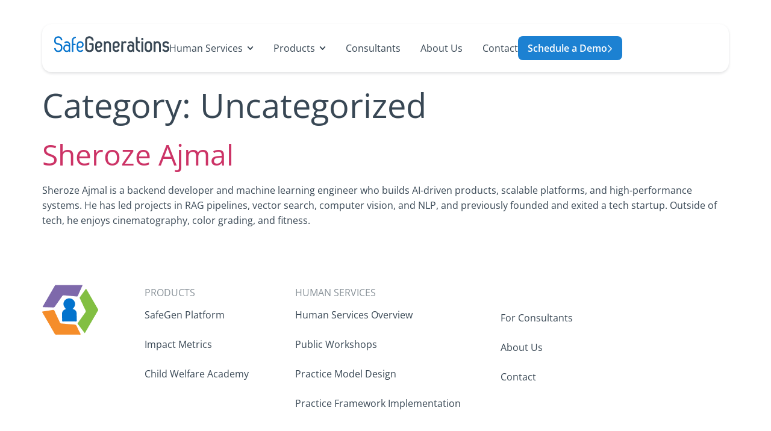

--- FILE ---
content_type: text/html; charset=UTF-8
request_url: https://www.safegenerations.org/category/uncategorized/
body_size: 16479
content:
<!doctype html>
<html lang="en-US">
<head>
	<meta charset="UTF-8">
	<meta name="viewport" content="width=device-width, initial-scale=1">
	<link rel="profile" href="https://gmpg.org/xfn/11">
	<meta name='robots' content='index, follow, max-image-preview:large, max-snippet:-1, max-video-preview:-1' />

	<!-- This site is optimized with the Yoast SEO plugin v26.7 - https://yoast.com/wordpress/plugins/seo/ -->
	<title>Uncategorized Archives - SafeGenerations</title>
	<link rel="canonical" href="https://safegenerations.org/category/uncategorized/" />
	<meta property="og:locale" content="en_US" />
	<meta property="og:type" content="article" />
	<meta property="og:title" content="Uncategorized Archives - SafeGenerations" />
	<meta property="og:url" content="https://safegenerations.org/category/uncategorized/" />
	<meta property="og:site_name" content="SafeGenerations" />
	<meta name="twitter:card" content="summary_large_image" />
	<script type="application/ld+json" class="yoast-schema-graph">{"@context":"https://schema.org","@graph":[{"@type":"CollectionPage","@id":"https://safegenerations.org/category/uncategorized/","url":"https://safegenerations.org/category/uncategorized/","name":"Uncategorized Archives - SafeGenerations","isPartOf":{"@id":"https://www.safegenerations.org/#website"},"breadcrumb":{"@id":"https://safegenerations.org/category/uncategorized/#breadcrumb"},"inLanguage":"en-US"},{"@type":"BreadcrumbList","@id":"https://safegenerations.org/category/uncategorized/#breadcrumb","itemListElement":[{"@type":"ListItem","position":1,"name":"Home","item":"https://www.safegenerations.org/"},{"@type":"ListItem","position":2,"name":"Uncategorized"}]},{"@type":"WebSite","@id":"https://www.safegenerations.org/#website","url":"https://www.safegenerations.org/","name":"SafeGenerations","description":"Cultivate Success in Child Welfare","publisher":{"@id":"https://www.safegenerations.org/#organization"},"potentialAction":[{"@type":"SearchAction","target":{"@type":"EntryPoint","urlTemplate":"https://www.safegenerations.org/?s={search_term_string}"},"query-input":{"@type":"PropertyValueSpecification","valueRequired":true,"valueName":"search_term_string"}}],"inLanguage":"en-US"},{"@type":"Organization","@id":"https://www.safegenerations.org/#organization","name":"SafeGenerations","url":"https://www.safegenerations.org/","logo":{"@type":"ImageObject","inLanguage":"en-US","@id":"https://www.safegenerations.org/#/schema/logo/image/","url":"/wp-content/uploads/2024/09/site-logo.svg","contentUrl":"/wp-content/uploads/2024/09/site-logo.svg","width":211,"height":30,"caption":"SafeGenerations"},"image":{"@id":"https://www.safegenerations.org/#/schema/logo/image/"}}]}</script>
	<!-- / Yoast SEO plugin. -->


<link rel='dns-prefetch' href='//www.googletagmanager.com' />
<link rel="alternate" type="application/rss+xml" title="SafeGenerations &raquo; Feed" href="https://www.safegenerations.org/feed/" />
<link rel="alternate" type="application/rss+xml" title="SafeGenerations &raquo; Comments Feed" href="https://www.safegenerations.org/comments/feed/" />
<link rel="alternate" type="application/rss+xml" title="SafeGenerations &raquo; Uncategorized Category Feed" href="https://www.safegenerations.org/category/uncategorized/feed/" />
<style id='wp-img-auto-sizes-contain-inline-css'>
img:is([sizes=auto i],[sizes^="auto," i]){contain-intrinsic-size:3000px 1500px}
/*# sourceURL=wp-img-auto-sizes-contain-inline-css */
</style>
<style id='wp-emoji-styles-inline-css'>

	img.wp-smiley, img.emoji {
		display: inline !important;
		border: none !important;
		box-shadow: none !important;
		height: 1em !important;
		width: 1em !important;
		margin: 0 0.07em !important;
		vertical-align: -0.1em !important;
		background: none !important;
		padding: 0 !important;
	}
/*# sourceURL=wp-emoji-styles-inline-css */
</style>
<link rel='stylesheet' id='wp-block-library-css' href='https://www.safegenerations.org/wp-includes/css/dist/block-library/style.min.css?ver=6.9' media='all' />
<style id='global-styles-inline-css'>
:root{--wp--preset--aspect-ratio--square: 1;--wp--preset--aspect-ratio--4-3: 4/3;--wp--preset--aspect-ratio--3-4: 3/4;--wp--preset--aspect-ratio--3-2: 3/2;--wp--preset--aspect-ratio--2-3: 2/3;--wp--preset--aspect-ratio--16-9: 16/9;--wp--preset--aspect-ratio--9-16: 9/16;--wp--preset--color--black: #000000;--wp--preset--color--cyan-bluish-gray: #abb8c3;--wp--preset--color--white: #ffffff;--wp--preset--color--pale-pink: #f78da7;--wp--preset--color--vivid-red: #cf2e2e;--wp--preset--color--luminous-vivid-orange: #ff6900;--wp--preset--color--luminous-vivid-amber: #fcb900;--wp--preset--color--light-green-cyan: #7bdcb5;--wp--preset--color--vivid-green-cyan: #00d084;--wp--preset--color--pale-cyan-blue: #8ed1fc;--wp--preset--color--vivid-cyan-blue: #0693e3;--wp--preset--color--vivid-purple: #9b51e0;--wp--preset--gradient--vivid-cyan-blue-to-vivid-purple: linear-gradient(135deg,rgb(6,147,227) 0%,rgb(155,81,224) 100%);--wp--preset--gradient--light-green-cyan-to-vivid-green-cyan: linear-gradient(135deg,rgb(122,220,180) 0%,rgb(0,208,130) 100%);--wp--preset--gradient--luminous-vivid-amber-to-luminous-vivid-orange: linear-gradient(135deg,rgb(252,185,0) 0%,rgb(255,105,0) 100%);--wp--preset--gradient--luminous-vivid-orange-to-vivid-red: linear-gradient(135deg,rgb(255,105,0) 0%,rgb(207,46,46) 100%);--wp--preset--gradient--very-light-gray-to-cyan-bluish-gray: linear-gradient(135deg,rgb(238,238,238) 0%,rgb(169,184,195) 100%);--wp--preset--gradient--cool-to-warm-spectrum: linear-gradient(135deg,rgb(74,234,220) 0%,rgb(151,120,209) 20%,rgb(207,42,186) 40%,rgb(238,44,130) 60%,rgb(251,105,98) 80%,rgb(254,248,76) 100%);--wp--preset--gradient--blush-light-purple: linear-gradient(135deg,rgb(255,206,236) 0%,rgb(152,150,240) 100%);--wp--preset--gradient--blush-bordeaux: linear-gradient(135deg,rgb(254,205,165) 0%,rgb(254,45,45) 50%,rgb(107,0,62) 100%);--wp--preset--gradient--luminous-dusk: linear-gradient(135deg,rgb(255,203,112) 0%,rgb(199,81,192) 50%,rgb(65,88,208) 100%);--wp--preset--gradient--pale-ocean: linear-gradient(135deg,rgb(255,245,203) 0%,rgb(182,227,212) 50%,rgb(51,167,181) 100%);--wp--preset--gradient--electric-grass: linear-gradient(135deg,rgb(202,248,128) 0%,rgb(113,206,126) 100%);--wp--preset--gradient--midnight: linear-gradient(135deg,rgb(2,3,129) 0%,rgb(40,116,252) 100%);--wp--preset--font-size--small: 13px;--wp--preset--font-size--medium: 20px;--wp--preset--font-size--large: 36px;--wp--preset--font-size--x-large: 42px;--wp--preset--spacing--20: 0.44rem;--wp--preset--spacing--30: 0.67rem;--wp--preset--spacing--40: 1rem;--wp--preset--spacing--50: 1.5rem;--wp--preset--spacing--60: 2.25rem;--wp--preset--spacing--70: 3.38rem;--wp--preset--spacing--80: 5.06rem;--wp--preset--shadow--natural: 6px 6px 9px rgba(0, 0, 0, 0.2);--wp--preset--shadow--deep: 12px 12px 50px rgba(0, 0, 0, 0.4);--wp--preset--shadow--sharp: 6px 6px 0px rgba(0, 0, 0, 0.2);--wp--preset--shadow--outlined: 6px 6px 0px -3px rgb(255, 255, 255), 6px 6px rgb(0, 0, 0);--wp--preset--shadow--crisp: 6px 6px 0px rgb(0, 0, 0);}:root { --wp--style--global--content-size: 800px;--wp--style--global--wide-size: 1200px; }:where(body) { margin: 0; }.wp-site-blocks > .alignleft { float: left; margin-right: 2em; }.wp-site-blocks > .alignright { float: right; margin-left: 2em; }.wp-site-blocks > .aligncenter { justify-content: center; margin-left: auto; margin-right: auto; }:where(.wp-site-blocks) > * { margin-block-start: 24px; margin-block-end: 0; }:where(.wp-site-blocks) > :first-child { margin-block-start: 0; }:where(.wp-site-blocks) > :last-child { margin-block-end: 0; }:root { --wp--style--block-gap: 24px; }:root :where(.is-layout-flow) > :first-child{margin-block-start: 0;}:root :where(.is-layout-flow) > :last-child{margin-block-end: 0;}:root :where(.is-layout-flow) > *{margin-block-start: 24px;margin-block-end: 0;}:root :where(.is-layout-constrained) > :first-child{margin-block-start: 0;}:root :where(.is-layout-constrained) > :last-child{margin-block-end: 0;}:root :where(.is-layout-constrained) > *{margin-block-start: 24px;margin-block-end: 0;}:root :where(.is-layout-flex){gap: 24px;}:root :where(.is-layout-grid){gap: 24px;}.is-layout-flow > .alignleft{float: left;margin-inline-start: 0;margin-inline-end: 2em;}.is-layout-flow > .alignright{float: right;margin-inline-start: 2em;margin-inline-end: 0;}.is-layout-flow > .aligncenter{margin-left: auto !important;margin-right: auto !important;}.is-layout-constrained > .alignleft{float: left;margin-inline-start: 0;margin-inline-end: 2em;}.is-layout-constrained > .alignright{float: right;margin-inline-start: 2em;margin-inline-end: 0;}.is-layout-constrained > .aligncenter{margin-left: auto !important;margin-right: auto !important;}.is-layout-constrained > :where(:not(.alignleft):not(.alignright):not(.alignfull)){max-width: var(--wp--style--global--content-size);margin-left: auto !important;margin-right: auto !important;}.is-layout-constrained > .alignwide{max-width: var(--wp--style--global--wide-size);}body .is-layout-flex{display: flex;}.is-layout-flex{flex-wrap: wrap;align-items: center;}.is-layout-flex > :is(*, div){margin: 0;}body .is-layout-grid{display: grid;}.is-layout-grid > :is(*, div){margin: 0;}body{padding-top: 0px;padding-right: 0px;padding-bottom: 0px;padding-left: 0px;}a:where(:not(.wp-element-button)){text-decoration: underline;}:root :where(.wp-element-button, .wp-block-button__link){background-color: #32373c;border-width: 0;color: #fff;font-family: inherit;font-size: inherit;font-style: inherit;font-weight: inherit;letter-spacing: inherit;line-height: inherit;padding-top: calc(0.667em + 2px);padding-right: calc(1.333em + 2px);padding-bottom: calc(0.667em + 2px);padding-left: calc(1.333em + 2px);text-decoration: none;text-transform: inherit;}.has-black-color{color: var(--wp--preset--color--black) !important;}.has-cyan-bluish-gray-color{color: var(--wp--preset--color--cyan-bluish-gray) !important;}.has-white-color{color: var(--wp--preset--color--white) !important;}.has-pale-pink-color{color: var(--wp--preset--color--pale-pink) !important;}.has-vivid-red-color{color: var(--wp--preset--color--vivid-red) !important;}.has-luminous-vivid-orange-color{color: var(--wp--preset--color--luminous-vivid-orange) !important;}.has-luminous-vivid-amber-color{color: var(--wp--preset--color--luminous-vivid-amber) !important;}.has-light-green-cyan-color{color: var(--wp--preset--color--light-green-cyan) !important;}.has-vivid-green-cyan-color{color: var(--wp--preset--color--vivid-green-cyan) !important;}.has-pale-cyan-blue-color{color: var(--wp--preset--color--pale-cyan-blue) !important;}.has-vivid-cyan-blue-color{color: var(--wp--preset--color--vivid-cyan-blue) !important;}.has-vivid-purple-color{color: var(--wp--preset--color--vivid-purple) !important;}.has-black-background-color{background-color: var(--wp--preset--color--black) !important;}.has-cyan-bluish-gray-background-color{background-color: var(--wp--preset--color--cyan-bluish-gray) !important;}.has-white-background-color{background-color: var(--wp--preset--color--white) !important;}.has-pale-pink-background-color{background-color: var(--wp--preset--color--pale-pink) !important;}.has-vivid-red-background-color{background-color: var(--wp--preset--color--vivid-red) !important;}.has-luminous-vivid-orange-background-color{background-color: var(--wp--preset--color--luminous-vivid-orange) !important;}.has-luminous-vivid-amber-background-color{background-color: var(--wp--preset--color--luminous-vivid-amber) !important;}.has-light-green-cyan-background-color{background-color: var(--wp--preset--color--light-green-cyan) !important;}.has-vivid-green-cyan-background-color{background-color: var(--wp--preset--color--vivid-green-cyan) !important;}.has-pale-cyan-blue-background-color{background-color: var(--wp--preset--color--pale-cyan-blue) !important;}.has-vivid-cyan-blue-background-color{background-color: var(--wp--preset--color--vivid-cyan-blue) !important;}.has-vivid-purple-background-color{background-color: var(--wp--preset--color--vivid-purple) !important;}.has-black-border-color{border-color: var(--wp--preset--color--black) !important;}.has-cyan-bluish-gray-border-color{border-color: var(--wp--preset--color--cyan-bluish-gray) !important;}.has-white-border-color{border-color: var(--wp--preset--color--white) !important;}.has-pale-pink-border-color{border-color: var(--wp--preset--color--pale-pink) !important;}.has-vivid-red-border-color{border-color: var(--wp--preset--color--vivid-red) !important;}.has-luminous-vivid-orange-border-color{border-color: var(--wp--preset--color--luminous-vivid-orange) !important;}.has-luminous-vivid-amber-border-color{border-color: var(--wp--preset--color--luminous-vivid-amber) !important;}.has-light-green-cyan-border-color{border-color: var(--wp--preset--color--light-green-cyan) !important;}.has-vivid-green-cyan-border-color{border-color: var(--wp--preset--color--vivid-green-cyan) !important;}.has-pale-cyan-blue-border-color{border-color: var(--wp--preset--color--pale-cyan-blue) !important;}.has-vivid-cyan-blue-border-color{border-color: var(--wp--preset--color--vivid-cyan-blue) !important;}.has-vivid-purple-border-color{border-color: var(--wp--preset--color--vivid-purple) !important;}.has-vivid-cyan-blue-to-vivid-purple-gradient-background{background: var(--wp--preset--gradient--vivid-cyan-blue-to-vivid-purple) !important;}.has-light-green-cyan-to-vivid-green-cyan-gradient-background{background: var(--wp--preset--gradient--light-green-cyan-to-vivid-green-cyan) !important;}.has-luminous-vivid-amber-to-luminous-vivid-orange-gradient-background{background: var(--wp--preset--gradient--luminous-vivid-amber-to-luminous-vivid-orange) !important;}.has-luminous-vivid-orange-to-vivid-red-gradient-background{background: var(--wp--preset--gradient--luminous-vivid-orange-to-vivid-red) !important;}.has-very-light-gray-to-cyan-bluish-gray-gradient-background{background: var(--wp--preset--gradient--very-light-gray-to-cyan-bluish-gray) !important;}.has-cool-to-warm-spectrum-gradient-background{background: var(--wp--preset--gradient--cool-to-warm-spectrum) !important;}.has-blush-light-purple-gradient-background{background: var(--wp--preset--gradient--blush-light-purple) !important;}.has-blush-bordeaux-gradient-background{background: var(--wp--preset--gradient--blush-bordeaux) !important;}.has-luminous-dusk-gradient-background{background: var(--wp--preset--gradient--luminous-dusk) !important;}.has-pale-ocean-gradient-background{background: var(--wp--preset--gradient--pale-ocean) !important;}.has-electric-grass-gradient-background{background: var(--wp--preset--gradient--electric-grass) !important;}.has-midnight-gradient-background{background: var(--wp--preset--gradient--midnight) !important;}.has-small-font-size{font-size: var(--wp--preset--font-size--small) !important;}.has-medium-font-size{font-size: var(--wp--preset--font-size--medium) !important;}.has-large-font-size{font-size: var(--wp--preset--font-size--large) !important;}.has-x-large-font-size{font-size: var(--wp--preset--font-size--x-large) !important;}
:root :where(.wp-block-pullquote){font-size: 1.5em;line-height: 1.6;}
/*# sourceURL=global-styles-inline-css */
</style>
<link rel='stylesheet' id='ctct_form_styles-css' href='/wp-content/plugins/constant-contact-forms/assets/css/style.css?ver=2.14.0' media='all' />
<link rel='stylesheet' id='hello-elementor-css' href='/wp-content/themes/hello-elementor/assets/css/reset.css?ver=3.4.5' media='all' />
<link rel='stylesheet' id='hello-elementor-theme-style-css' href='/wp-content/themes/hello-elementor/assets/css/theme.css?ver=3.4.5' media='all' />
<link rel='stylesheet' id='hello-elementor-header-footer-css' href='/wp-content/themes/hello-elementor/assets/css/header-footer.css?ver=3.4.5' media='all' />
<link rel='stylesheet' id='chld_thm_cfg_child-css' href='/wp-content/themes/hello-elementor-child/style.css?ver=6.9' media='all' />
<link rel='stylesheet' id='elementor-frontend-css' href='/wp-content/uploads/elementor/css/custom-frontend.min.css?ver=1768651180' media='all' />
<link rel='stylesheet' id='elementor-post-7-css' href='/wp-content/uploads/elementor/css/post-7.css?ver=1768651181' media='all' />
<link rel='stylesheet' id='widget-image-css' href='/wp-content/plugins/elementor/assets/css/widget-image.min.css?ver=3.34.1' media='all' />
<link rel='stylesheet' id='widget-nav-menu-css' href='/wp-content/uploads/elementor/css/custom-pro-widget-nav-menu.min.css?ver=1768651181' media='all' />
<link rel='stylesheet' id='e-animation-fadeInDown-css' href='/wp-content/plugins/elementor/assets/lib/animations/styles/fadeInDown.min.css?ver=3.34.1' media='all' />
<link rel='stylesheet' id='e-sticky-css' href='/wp-content/plugins/elementor-pro/assets/css/modules/sticky.min.css?ver=3.32.3' media='all' />
<link rel='stylesheet' id='e-animation-fadeIn-css' href='/wp-content/plugins/elementor/assets/lib/animations/styles/fadeIn.min.css?ver=3.34.1' media='all' />
<link rel='stylesheet' id='widget-heading-css' href='/wp-content/plugins/elementor/assets/css/widget-heading.min.css?ver=3.34.1' media='all' />
<link rel='stylesheet' id='e-animation-fadeInUp-css' href='/wp-content/plugins/elementor/assets/lib/animations/styles/fadeInUp.min.css?ver=3.34.1' media='all' />
<link rel='stylesheet' id='e-popup-css' href='/wp-content/plugins/elementor-pro/assets/css/conditionals/popup.min.css?ver=3.32.3' media='all' />
<link rel='stylesheet' id='e-animation-fadeInRight-css' href='/wp-content/plugins/elementor/assets/lib/animations/styles/fadeInRight.min.css?ver=3.34.1' media='all' />
<link rel='stylesheet' id='elementor-post-112-css' href='/wp-content/uploads/elementor/css/post-112.css?ver=1768651182' media='all' />
<link rel='stylesheet' id='elementor-post-134-css' href='/wp-content/uploads/elementor/css/post-134.css?ver=1768651182' media='all' />
<link rel='stylesheet' id='elementor-post-9472-css' href='/wp-content/uploads/elementor/css/post-9472.css?ver=1768651182' media='all' />
<link rel='stylesheet' id='elementor-post-791-css' href='/wp-content/uploads/elementor/css/post-791.css?ver=1768651182' media='all' />
<link rel='stylesheet' id='elementor-gf-local-roboto-css' href='/wp-content/uploads/elementor/google-fonts/css/roboto.css?ver=1742255988' media='all' />
<link rel='stylesheet' id='elementor-gf-local-robotoslab-css' href='/wp-content/uploads/elementor/google-fonts/css/robotoslab.css?ver=1742255991' media='all' />
<link rel='stylesheet' id='elementor-gf-local-opensans-css' href='/wp-content/uploads/elementor/google-fonts/css/opensans.css?ver=1742255998' media='all' />
<link rel='stylesheet' id='elementor-gf-local-inter-css' href='/wp-content/uploads/elementor/google-fonts/css/inter.css?ver=1742256004' media='all' />
<script src="https://www.safegenerations.org/wp-includes/js/jquery/jquery.min.js?ver=3.7.1" id="jquery-core-js"></script>
<script src="https://www.safegenerations.org/wp-includes/js/jquery/jquery-migrate.min.js?ver=3.4.1" id="jquery-migrate-js"></script>

<!-- Google tag (gtag.js) snippet added by Site Kit -->
<!-- Google Analytics snippet added by Site Kit -->
<script src="https://www.googletagmanager.com/gtag/js?id=GT-5789RQW9" id="google_gtagjs-js" async></script>
<script id="google_gtagjs-js-after">
window.dataLayer = window.dataLayer || [];function gtag(){dataLayer.push(arguments);}
gtag("set","linker",{"domains":["www.safegenerations.org"]});
gtag("js", new Date());
gtag("set", "developer_id.dZTNiMT", true);
gtag("config", "GT-5789RQW9");
//# sourceURL=google_gtagjs-js-after
</script>
<link rel="https://api.w.org/" href="https://www.safegenerations.org/wp-json/" /><link rel="alternate" title="JSON" type="application/json" href="https://www.safegenerations.org/wp-json/wp/v2/categories/1" /><link rel="EditURI" type="application/rsd+xml" title="RSD" href="https://www.safegenerations.org/xmlrpc.php?rsd" />
<meta name="generator" content="WordPress 6.9" />
<meta name="generator" content="Site Kit by Google 1.170.0" /><script>
	
	document.addEventListener("DOMContentLoaded", function() {
    const accordions = document.querySelectorAll('.e-n-accordion-item');

    accordions.forEach(accordion => {
        accordion.addEventListener('toggle', function() {
            if (accordion.open) {
                accordion.classList.add('cst_open');
            } else {
                accordion.classList.remove('cst_open');
            }
        });
    });
		
		
		
		
		
		
		
// Select all toggle buttons and post contents
const toggleButtons = document.querySelectorAll('.cst_post_toggle_btn');
const postContents = document.querySelectorAll('.cst_post_content');

// Ensure both buttons and contents exist
if (toggleButtons.length && postContents.length) {
  // Loop through all toggle buttons
  toggleButtons.forEach((toggleButton, index) => {
    // Add click event listener to each button
    toggleButton.addEventListener('click', function() {
      const postContent = postContents[index];

      if (postContent.classList.contains('show')) {
        // If currently shown, collapse it
        postContent.style.height = `${postContent.scrollHeight}px`; // Set to current height

        // Wait for the next frame to allow the height to be set
        requestAnimationFrame(() => {
          postContent.style.transition = 'height 0.5s ease'; // Enable transition
          postContent.style.height = '0'; // Collapse to height 0
        });

        // Use transitionend event to remove the 'show' class after the transition ends
        postContent.addEventListener('transitionend', function handler() {
          postContent.classList.remove('show'); // Remove the show class after collapsing
          postContent.removeEventListener('transitionend', handler); // Clean up the event listener
        });
      } else {
        // If currently hidden, expand it
        postContent.style.transition = 'none'; // Disable transition for immediate effect
        postContent.style.height = 'auto'; // Set to auto to calculate the height
        const fullHeight = postContent.scrollHeight; // Get full height for transition
        postContent.style.height = '0'; // Reset height to 0 for transition

        // Wait for the next frame to enable the transition
        requestAnimationFrame(() => {
          postContent.style.transition = 'height 0.5s ease'; // Enable transition
          postContent.style.height = `${fullHeight}px`; // Expand to full height
        });

        // Add the 'show' class to allow for correct styling
        postContent.classList.add('show');
      }

      // Toggle a class on the button itself (e.g., 'active')
      toggleButton.classList.toggle('active');
    });
  });
} else {
  console.error("Elements not found. Please check your selectors.");
}


		
		
		
		
		
		
		
		
		
});
	
	
// 	document.addEventListener("DOMContentLoaded", function() {
 
//   // Select all toggle buttons and post contents
//   const toggleButtons = document.querySelectorAll('.cst_post_toggle_btn');
//   const postContents = document.querySelectorAll('.cst_post_content');

//   // Ensure both buttons and contents exist
//   if (toggleButtons.length && postContents.length) {
//     // Loop through all toggle buttons
//     toggleButtons.forEach((toggleButton, index) => {
//       // Add click event listener to each button
//       toggleButton.addEventListener('click', function() {
//         // Toggle visibility of the corresponding content section
//         const postContent = postContents[index];
//         postContent.classList.toggle('show'); // Toggle the 'show' class for sliding effect

//         // Toggle a class on the button itself (e.g., 'active')
//         toggleButton.classList.toggle('active');
//       });
//     });
//   } else {
//     console.error("Elements not found. Please check your selectors.");
//   }
		
// });
	
	  // Wait for the DOM content to fully load
  document.addEventListener("DOMContentLoaded", function() {
    
// Select all '.elementor-element' containers
    const containers = document.querySelectorAll('.elementor-element-821ebef');

    containers.forEach(container => {
      // Find all the 'span' elements inside '.elementor-post-info__terms-list-item' within the current container
      const postInfoItems = container.querySelectorAll('.elementor-post-info__terms-list-item');

      // Find the 'h4' inside '.elementor-widget-theme-post-title' within the current container
      const postTitleH4 = container.querySelector('.elementor-widget-theme-post-title h4');

      // Append each 'span' to the 'h4' if both exist
      if (postInfoItems.length && postTitleH4) {
        postInfoItems.forEach((span, index) => {
          if (index === 0) {
            // Prepend a space and a dash before the first span
            const dash = document.createElement('span');
            dash.classList.add('custom-dash'); // Add a class for styling
            dash.textContent = ' –'; // Add space before dash
            postTitleH4.appendChild(dash);
          } else {
            // Append a comma before subsequent spans
            postTitleH4.appendChild(document.createTextNode(', '));
          }
          postTitleH4.appendChild(span.cloneNode(true)); // Clone the 'span' to move it without removing it from the original place
        });
      }
    });
		
		 // Select all elements with the class 'elementor-icon-box-description'
  const descriptions = document.querySelectorAll('.cst_clickable .elementor-icon-box-description');

  descriptions.forEach((description) => {
    const content = description.textContent.trim();

    // Check if the content is an email (contains '@')
    if (content.includes('@')) {
      // Wrap the email in a 'mailto' link
      const mailtoLink = `<a href="mailto:${content}">${content}</a>`;
      description.innerHTML = mailtoLink;
    }
    // Check if the content is a phone number (basic regex for phone numbers)
    else if (content.match(/(\+?\d{1,2}[-.\s]?)?(\(?\d{3}\)?[-.\s]?)?\d{3}[-.\s]?\d{4}/)) {
      // Wrap the phone number in a 'tel' link
      const telLink = `<a href="tel:${content}">${content}</a>`;
      description.innerHTML = telLink;
    }
  });
		
		
		
		
		

  const scrollSection = document.getElementById("cst_scroll_animation");
  const listItems = document.querySelectorAll("#cst_scroll_animation .elementor-icon-list-item");
  let currentIndex = 0;
  let isScrolling = false;

  // Function to check if the element is in the viewport
  function isElementInViewport(el) {
    const rect = el.getBoundingClientRect();
    return rect.top <= (window.innerHeight || document.documentElement.clientHeight) && rect.bottom >= 0;
  }

  // Function to update the active item class
  function updateActiveItem() {
    listItems.forEach((item, index) => {
      if (index === currentIndex) {
        item.classList.add("active"); // Add class to the current active item
      } else {
        item.classList.remove("active"); // Remove class from other items
      }
    });
  }

  // Function to handle scroll behavior with section height consideration
  function handleScroll() {
    if (isElementInViewport(scrollSection) && !isScrolling) {
      const sectionHeight = scrollSection.offsetHeight;
      const sectionTop = scrollSection.offsetTop;
      const windowScrollY = window.scrollY;

      // Calculate scroll progress relative to the section
      const scrollPosition = windowScrollY - (sectionTop - 300);
      const progress = scrollPosition / sectionHeight;

      // Calculate which item to activate based on scroll progress
      const totalItems = listItems.length;

      // Ensure progress is between 0 and 1, and avoid negative progress
      const clampedProgress = Math.max(0, Math.min(progress, 1));

      const itemIndex = Math.floor(clampedProgress * totalItems);

      if (itemIndex !== currentIndex && itemIndex >= 0 && itemIndex < totalItems) {
        currentIndex = itemIndex; // Update current index
        updateActiveItem(); // Update the active item class
      }

      // Throttle scroll event to trigger once per scroll
      isScrolling = true;
      setTimeout(() => {
        isScrolling = false;
      }, 100); // Adjust the time for smoothness (100ms)
    }
  }

  // Listen for scroll events
  window.addEventListener("scroll", handleScroll);

  // Initialize the first item as active when the page loads
  updateActiveItem();

  });



</script>

			<style>
				.e-con.e-parent:nth-of-type(n+4):not(.e-lazyloaded):not(.e-no-lazyload),
				.e-con.e-parent:nth-of-type(n+4):not(.e-lazyloaded):not(.e-no-lazyload) * {
					background-image: none !important;
				}
				@media screen and (max-height: 1024px) {
					.e-con.e-parent:nth-of-type(n+3):not(.e-lazyloaded):not(.e-no-lazyload),
					.e-con.e-parent:nth-of-type(n+3):not(.e-lazyloaded):not(.e-no-lazyload) * {
						background-image: none !important;
					}
				}
				@media screen and (max-height: 640px) {
					.e-con.e-parent:nth-of-type(n+2):not(.e-lazyloaded):not(.e-no-lazyload),
					.e-con.e-parent:nth-of-type(n+2):not(.e-lazyloaded):not(.e-no-lazyload) * {
						background-image: none !important;
					}
				}
			</style>
			<link rel="icon" href="/wp-content/uploads/2024/09/safegen-icon.png" sizes="32x32" />
<link rel="icon" href="/wp-content/uploads/2024/09/safegen-icon.png" sizes="192x192" />
<link rel="apple-touch-icon" href="/wp-content/uploads/2024/09/safegen-icon.png" />
<meta name="msapplication-TileImage" content="/wp-content/uploads/2024/09/safegen-icon.png" />
</head>
<body class="archive category category-uncategorized category-1 wp-custom-logo wp-embed-responsive wp-theme-hello-elementor wp-child-theme-hello-elementor-child eio-default ctct-hello-elementor hello-elementor-default elementor-default elementor-kit-7">

<style>
	.cst_main_btn a:after {
		position: absolute;
		content: '';
		background: url(/wp-content/uploads/2024/09/Group-14.svg);
		right: 20px;
		width: 15px;
		height: 14px;
		top: 14px;
		background-repeat: no-repeat;
		background-size: auto;
		opacity:0;
		visibility:hidden;
		transition: right 0.2s, visibility 0.4s, opacity 0.4s;
	}
	
	.cst_main_btn a:hover::after,
	.cst_main_btn_dark a:hover::after{
		opacity:1;
		visibility:visible;
		right: 11px;
	}
	
	.cst_main_btn a:hover .elementor-button-icon,
	.cst_main_btn_dark a:hover .elementor-button-icon{
		opacity:0;
		visibility:hidden;
	}
	
	 .cst_main_btn .elementor-button-icon,
	.cst_main_btn_dark .elementor-button-icon{
    top: 1px;
    position: relative;
}
	
	.cst_main_btn_dark a:after,
	.gform_footer.before:after{
		position: absolute;
		content: '';
		background: url(/wp-content/uploads/2024/09/dark-right-arrow.svg);
		right: 20px;
		width: 15px;
		height: 14px;
		top: 12px;
		background-repeat: no-repeat;
		background-size: auto;
		opacity:0;
		visibility:hidden;
		transition: right 0.2s, visibility 0.4s, opacity 0.4s;
	}


</style>

<a class="skip-link screen-reader-text" href="#content">Skip to content</a>

		<header data-elementor-type="header" data-elementor-id="112" class="elementor elementor-112 elementor-location-header" data-elementor-post-type="elementor_library">
			<div class="elementor-element elementor-element-815b0d6 e-flex e-con-boxed elementor-invisible e-con e-parent" data-id="815b0d6" data-element_type="container" data-settings="{&quot;animation&quot;:&quot;fadeInDown&quot;,&quot;sticky&quot;:&quot;top&quot;,&quot;sticky_on&quot;:[&quot;mobile&quot;],&quot;sticky_offset&quot;:0,&quot;sticky_effects_offset&quot;:0,&quot;sticky_anchor_link_offset&quot;:0}">
					<div class="e-con-inner">
		<div class="elementor-element elementor-element-6f03535 e-con-full e-flex e-con e-child" data-id="6f03535" data-element_type="container" data-settings="{&quot;background_background&quot;:&quot;classic&quot;}">
		<div class="elementor-element elementor-element-4c459c9 e-con-full e-flex e-con e-child" data-id="4c459c9" data-element_type="container">
				<div class="elementor-element elementor-element-8d3964c elementor-widget__width-auto elementor-widget elementor-widget-theme-site-logo elementor-widget-image" data-id="8d3964c" data-element_type="widget" data-widget_type="theme-site-logo.default">
				<div class="elementor-widget-container">
											<a href="https://www.safegenerations.org">
			<img width="211" height="30" src="/wp-content/uploads/2024/09/site-logo.svg" class="attachment-full size-full wp-image-13" alt="" />				</a>
											</div>
				</div>
				</div>
		<div class="elementor-element elementor-element-4638cb3 e-con-full e-flex e-con e-child" data-id="4638cb3" data-element_type="container">
				<div class="elementor-element elementor-element-a77b148 elementor-nav-menu__text-align-center elementor-widget__width-auto elementor-hidden-tablet elementor-hidden-mobile elementor-nav-menu--dropdown-tablet elementor-widget elementor-widget-nav-menu" data-id="a77b148" data-element_type="widget" data-settings="{&quot;submenu_icon&quot;:{&quot;value&quot;:&quot;&lt;svg aria-hidden=\&quot;true\&quot; class=\&quot;fa-svg-chevron-down e-font-icon-svg e-fas-chevron-down\&quot; viewBox=\&quot;0 0 448 512\&quot; xmlns=\&quot;http:\/\/www.w3.org\/2000\/svg\&quot;&gt;&lt;path d=\&quot;M207.029 381.476L12.686 187.132c-9.373-9.373-9.373-24.569 0-33.941l22.667-22.667c9.357-9.357 24.522-9.375 33.901-.04L224 284.505l154.745-154.021c9.379-9.335 24.544-9.317 33.901.04l22.667 22.667c9.373 9.373 9.373 24.569 0 33.941L240.971 381.476c-9.373 9.372-24.569 9.372-33.942 0z\&quot;&gt;&lt;\/path&gt;&lt;\/svg&gt;&quot;,&quot;library&quot;:&quot;fa-solid&quot;},&quot;layout&quot;:&quot;horizontal&quot;}" data-widget_type="nav-menu.default">
				<div class="elementor-widget-container">
								<nav aria-label="Menu" class="elementor-nav-menu--main elementor-nav-menu__container elementor-nav-menu--layout-horizontal e--pointer-underline e--animation-fade">
				<ul id="menu-1-a77b148" class="elementor-nav-menu"><li class="menu-item menu-item-type-custom menu-item-object-custom menu-item-has-children menu-item-38"><a href="#" class="elementor-item elementor-item-anchor">Human Services</a>
<ul class="sub-menu elementor-nav-menu--dropdown">
	<li class="menu-item menu-item-type-post_type menu-item-object-page menu-item-4984"><a href="https://www.safegenerations.org/overview/" class="elementor-sub-item">Human Services Overview<p class="menu-item-description">Created to bridge the gap between the ideology of child welfare practice and serving families.</p></a></li>
	<li class="menu-item menu-item-type-post_type menu-item-object-page menu-item-3338"><a href="https://www.safegenerations.org/public-workshops/" class="elementor-sub-item">Public Workshops<p class="menu-item-description">Specialized learning opportunities, in-person and online.</p></a></li>
	<li class="menu-item menu-item-type-post_type menu-item-object-page menu-item-5635"><a href="https://www.safegenerations.org/practice-model-design/" class="elementor-sub-item">Practice Model Design<p class="menu-item-description">We help you create the practice model to gurantee you’re on the right path.</p></a></li>
	<li class="menu-item menu-item-type-post_type menu-item-object-page menu-item-4510"><a href="https://www.safegenerations.org/practice-framework-implementation/" class="elementor-sub-item">Practice Framework Implementation<p class="menu-item-description">Implementation framework to help agencies develop their practice model and put it into action.</p></a></li>
</ul>
</li>
<li class="menu-item menu-item-type-custom menu-item-object-custom menu-item-has-children menu-item-37"><a href="#" class="elementor-item elementor-item-anchor">Products</a>
<ul class="sub-menu elementor-nav-menu--dropdown">
	<li class="menu-item menu-item-type-post_type menu-item-object-page menu-item-7342"><a href="https://www.safegenerations.org/safegen-platform/" class="elementor-sub-item">SafeGen Platform<p class="menu-item-description">Empowers your team to strengthen connections and see the impact clearly.</p></a></li>
	<li class="menu-item menu-item-type-post_type menu-item-object-page menu-item-3483"><a href="https://www.safegenerations.org/impact-metrics/" class="elementor-sub-item">Impact Metrics<p class="menu-item-description">Real-time data and insights to inform your decisions and create more impactful practice.</p></a></li>
	<li class="menu-item menu-item-type-post_type menu-item-object-page menu-item-3601"><a href="https://www.safegenerations.org/child-welfare-academy/" class="elementor-sub-item">Child Welfare Academy<p class="menu-item-description">Guided Courses Created by our Team and Child Welfare Professionals around the world.</p></a></li>
</ul>
</li>
<li class="menu-item menu-item-type-post_type menu-item-object-page menu-item-3948"><a href="https://www.safegenerations.org/consultants/" class="elementor-item">Consultants</a></li>
<li class="menu-item menu-item-type-post_type menu-item-object-page menu-item-7343"><a href="https://www.safegenerations.org/about/" class="elementor-item">About Us</a></li>
<li class="menu-item menu-item-type-post_type menu-item-object-page menu-item-781"><a href="https://www.safegenerations.org/contact-us/" class="elementor-item">Contact</a></li>
</ul>			</nav>
						<nav class="elementor-nav-menu--dropdown elementor-nav-menu__container" aria-hidden="true">
				<ul id="menu-2-a77b148" class="elementor-nav-menu"><li class="menu-item menu-item-type-custom menu-item-object-custom menu-item-has-children menu-item-38"><a href="#" class="elementor-item elementor-item-anchor" tabindex="-1">Human Services</a>
<ul class="sub-menu elementor-nav-menu--dropdown">
	<li class="menu-item menu-item-type-post_type menu-item-object-page menu-item-4984"><a href="https://www.safegenerations.org/overview/" class="elementor-sub-item" tabindex="-1">Human Services Overview<p class="menu-item-description">Created to bridge the gap between the ideology of child welfare practice and serving families.</p></a></li>
	<li class="menu-item menu-item-type-post_type menu-item-object-page menu-item-3338"><a href="https://www.safegenerations.org/public-workshops/" class="elementor-sub-item" tabindex="-1">Public Workshops<p class="menu-item-description">Specialized learning opportunities, in-person and online.</p></a></li>
	<li class="menu-item menu-item-type-post_type menu-item-object-page menu-item-5635"><a href="https://www.safegenerations.org/practice-model-design/" class="elementor-sub-item" tabindex="-1">Practice Model Design<p class="menu-item-description">We help you create the practice model to gurantee you’re on the right path.</p></a></li>
	<li class="menu-item menu-item-type-post_type menu-item-object-page menu-item-4510"><a href="https://www.safegenerations.org/practice-framework-implementation/" class="elementor-sub-item" tabindex="-1">Practice Framework Implementation<p class="menu-item-description">Implementation framework to help agencies develop their practice model and put it into action.</p></a></li>
</ul>
</li>
<li class="menu-item menu-item-type-custom menu-item-object-custom menu-item-has-children menu-item-37"><a href="#" class="elementor-item elementor-item-anchor" tabindex="-1">Products</a>
<ul class="sub-menu elementor-nav-menu--dropdown">
	<li class="menu-item menu-item-type-post_type menu-item-object-page menu-item-7342"><a href="https://www.safegenerations.org/safegen-platform/" class="elementor-sub-item" tabindex="-1">SafeGen Platform<p class="menu-item-description">Empowers your team to strengthen connections and see the impact clearly.</p></a></li>
	<li class="menu-item menu-item-type-post_type menu-item-object-page menu-item-3483"><a href="https://www.safegenerations.org/impact-metrics/" class="elementor-sub-item" tabindex="-1">Impact Metrics<p class="menu-item-description">Real-time data and insights to inform your decisions and create more impactful practice.</p></a></li>
	<li class="menu-item menu-item-type-post_type menu-item-object-page menu-item-3601"><a href="https://www.safegenerations.org/child-welfare-academy/" class="elementor-sub-item" tabindex="-1">Child Welfare Academy<p class="menu-item-description">Guided Courses Created by our Team and Child Welfare Professionals around the world.</p></a></li>
</ul>
</li>
<li class="menu-item menu-item-type-post_type menu-item-object-page menu-item-3948"><a href="https://www.safegenerations.org/consultants/" class="elementor-item" tabindex="-1">Consultants</a></li>
<li class="menu-item menu-item-type-post_type menu-item-object-page menu-item-7343"><a href="https://www.safegenerations.org/about/" class="elementor-item" tabindex="-1">About Us</a></li>
<li class="menu-item menu-item-type-post_type menu-item-object-page menu-item-781"><a href="https://www.safegenerations.org/contact-us/" class="elementor-item" tabindex="-1">Contact</a></li>
</ul>			</nav>
						</div>
				</div>
				<div class="elementor-element elementor-element-1f1b830 elementor-hidden-widescreen elementor-hidden-desktop elementor-view-default elementor-widget elementor-widget-icon" data-id="1f1b830" data-element_type="widget" data-widget_type="icon.default">
				<div class="elementor-widget-container">
							<div class="elementor-icon-wrapper">
			<a class="elementor-icon" href="#elementor-action%3Aaction%3Dpopup%3Aopen%26settings%3DeyJpZCI6Ijc5MSIsInRvZ2dsZSI6ZmFsc2V9">
			<svg aria-hidden="true" class="e-font-icon-svg e-fas-bars" viewBox="0 0 448 512" xmlns="http://www.w3.org/2000/svg"><path d="M16 132h416c8.837 0 16-7.163 16-16V76c0-8.837-7.163-16-16-16H16C7.163 60 0 67.163 0 76v40c0 8.837 7.163 16 16 16zm0 160h416c8.837 0 16-7.163 16-16v-40c0-8.837-7.163-16-16-16H16c-8.837 0-16 7.163-16 16v40c0 8.837 7.163 16 16 16zm0 160h416c8.837 0 16-7.163 16-16v-40c0-8.837-7.163-16-16-16H16c-8.837 0-16 7.163-16 16v40c0 8.837 7.163 16 16 16z"></path></svg>			</a>
		</div>
						</div>
				</div>
				<div class="elementor-element elementor-element-5a6453e elementor-align-left elementor-widget__width-auto cst_main_btn elementor-hidden-tablet elementor-hidden-mobile elementor-widget elementor-widget-button" data-id="5a6453e" data-element_type="widget" data-widget_type="button.default">
				<div class="elementor-widget-container">
									<div class="elementor-button-wrapper">
					<a class="elementor-button elementor-button-link elementor-size-sm" href="/schedule-a-demo/">
						<span class="elementor-button-content-wrapper">
						<span class="elementor-button-icon">
				<svg xmlns="http://www.w3.org/2000/svg" width="8" height="12" viewBox="0 0 8 12" fill="none"><path d="M6.80994 6.49744L2.12244 11.1849C1.99035 11.317 1.81119 11.3912 1.62439 11.3912C1.43758 11.3912 1.25843 11.317 1.12634 11.1849C0.994251 11.0528 0.920044 10.8737 0.920044 10.6869C0.920044 10.5001 0.994251 10.3209 1.12634 10.1888L5.31638 5.99997L1.12751 1.80994C1.06211 1.74453 1.01023 1.66688 0.974831 1.58143C0.939434 1.49597 0.921216 1.40438 0.921216 1.31189C0.921216 1.21939 0.939434 1.1278 0.974831 1.04235C1.01023 0.956892 1.06211 0.879246 1.12751 0.813842C1.19292 0.748437 1.27056 0.696556 1.35602 0.661159C1.44147 0.625762 1.53306 0.607544 1.62556 0.607544C1.71806 0.607544 1.80965 0.625762 1.8951 0.661159C1.98056 0.696556 2.0582 0.748437 2.12361 0.813842L6.81111 5.50134C6.87658 5.56674 6.9285 5.64442 6.96389 5.72993C6.99928 5.81544 7.01744 5.90709 7.01733 5.99963C7.01722 6.09217 6.99884 6.18378 6.96325 6.26921C6.92766 6.35463 6.87556 6.43219 6.80994 6.49744Z" fill="#E6F1FA"></path></svg>			</span>
									<span class="elementor-button-text">Schedule a Demo</span>
					</span>
					</a>
				</div>
								</div>
				</div>
				</div>
				</div>
					</div>
				</div>
				</header>
		<main id="content" class="site-main">

			<div class="page-header">
			<h1 class="entry-title">Category: <span>Uncategorized</span></h1>		</div>
	
	<div class="page-content">
					<article class="post">
				<h2 class="entry-title"><a href="https://www.safegenerations.org/9535-2/">Sheroze Ajmal</a></h2><p>Sheroze Ajmal is a backend developer and machine learning engineer who builds AI-driven products, scalable platforms, and high-performance systems. He has led projects in RAG pipelines, vector search, computer vision, and NLP, and previously founded and exited a tech startup. Outside of tech, he enjoys cinematography, color grading, and fitness.</p>
			</article>
			</div>

	
</main>
		<footer data-elementor-type="footer" data-elementor-id="134" class="elementor elementor-134 elementor-location-footer" data-elementor-post-type="elementor_library">
			<div class="elementor-element elementor-element-06476c5 e-flex e-con-boxed e-con e-parent" data-id="06476c5" data-element_type="container">
					<div class="e-con-inner">
		<div class="elementor-element elementor-element-ee2ab78 e-con-full e-flex e-con e-child" data-id="ee2ab78" data-element_type="container" data-settings="{&quot;background_background&quot;:&quot;classic&quot;}">
		<div class="elementor-element elementor-element-35b2169 e-con-full e-flex e-con e-child" data-id="35b2169" data-element_type="container" data-settings="{&quot;background_background&quot;:&quot;classic&quot;}">
		<div class="elementor-element elementor-element-4dd6a12 e-con-full e-flex e-con e-child" data-id="4dd6a12" data-element_type="container">
				<div class="elementor-element elementor-element-20c1f70 elementor-invisible elementor-widget elementor-widget-image" data-id="20c1f70" data-element_type="widget" data-settings="{&quot;_animation&quot;:&quot;fadeIn&quot;}" data-widget_type="image.default">
				<div class="elementor-widget-container">
																<a href="https://www.safegenerations.org">
							<img width="93" height="83" src="/wp-content/uploads/2024/09/safegen-icon.png" class="attachment-full size-full wp-image-9" alt="" />								</a>
															</div>
				</div>
				</div>
		<div class="elementor-element elementor-element-ccf6fba e-con-full e-flex elementor-invisible e-con e-child" data-id="ccf6fba" data-element_type="container" data-settings="{&quot;animation&quot;:&quot;fadeInUp&quot;}">
				<div class="elementor-element elementor-element-935faab elementor-widget elementor-widget-heading" data-id="935faab" data-element_type="widget" data-widget_type="heading.default">
				<div class="elementor-widget-container">
					<h6 class="elementor-heading-title elementor-size-default">Products</h6>				</div>
				</div>
				<div class="elementor-element elementor-element-c30d002 elementor-nav-menu__align-start elementor-nav-menu--dropdown-none elementor-widget elementor-widget-nav-menu" data-id="c30d002" data-element_type="widget" data-settings="{&quot;layout&quot;:&quot;vertical&quot;,&quot;submenu_icon&quot;:{&quot;value&quot;:&quot;&lt;i aria-hidden=\&quot;true\&quot; class=\&quot;\&quot;&gt;&lt;\/i&gt;&quot;,&quot;library&quot;:&quot;&quot;}}" data-widget_type="nav-menu.default">
				<div class="elementor-widget-container">
								<nav aria-label="Menu" class="elementor-nav-menu--main elementor-nav-menu__container elementor-nav-menu--layout-vertical e--pointer-none">
				<ul id="menu-1-c30d002" class="elementor-nav-menu sm-vertical"><li class="menu-item menu-item-type-post_type menu-item-object-page menu-item-7341"><a href="https://www.safegenerations.org/safegen-platform/" class="elementor-item">SafeGen Platform</a></li>
<li class="menu-item menu-item-type-post_type menu-item-object-page menu-item-6842"><a href="https://www.safegenerations.org/impact-metrics/" class="elementor-item">Impact Metrics</a></li>
<li class="menu-item menu-item-type-post_type menu-item-object-page menu-item-6843"><a href="https://www.safegenerations.org/child-welfare-academy/" class="elementor-item">Child Welfare Academy</a></li>
</ul>			</nav>
						<nav class="elementor-nav-menu--dropdown elementor-nav-menu__container" aria-hidden="true">
				<ul id="menu-2-c30d002" class="elementor-nav-menu sm-vertical"><li class="menu-item menu-item-type-post_type menu-item-object-page menu-item-7341"><a href="https://www.safegenerations.org/safegen-platform/" class="elementor-item" tabindex="-1">SafeGen Platform</a></li>
<li class="menu-item menu-item-type-post_type menu-item-object-page menu-item-6842"><a href="https://www.safegenerations.org/impact-metrics/" class="elementor-item" tabindex="-1">Impact Metrics</a></li>
<li class="menu-item menu-item-type-post_type menu-item-object-page menu-item-6843"><a href="https://www.safegenerations.org/child-welfare-academy/" class="elementor-item" tabindex="-1">Child Welfare Academy</a></li>
</ul>			</nav>
						</div>
				</div>
				</div>
		<div class="elementor-element elementor-element-55876f3 e-con-full e-flex elementor-invisible e-con e-child" data-id="55876f3" data-element_type="container" data-settings="{&quot;animation&quot;:&quot;fadeInUp&quot;}">
				<div class="elementor-element elementor-element-e3a41f9 elementor-widget elementor-widget-heading" data-id="e3a41f9" data-element_type="widget" data-widget_type="heading.default">
				<div class="elementor-widget-container">
					<h6 class="elementor-heading-title elementor-size-default">Human Services</h6>				</div>
				</div>
				<div class="elementor-element elementor-element-b597200 elementor-nav-menu__align-start elementor-nav-menu--dropdown-none elementor-widget elementor-widget-nav-menu" data-id="b597200" data-element_type="widget" data-settings="{&quot;layout&quot;:&quot;vertical&quot;,&quot;submenu_icon&quot;:{&quot;value&quot;:&quot;&lt;i aria-hidden=\&quot;true\&quot; class=\&quot;\&quot;&gt;&lt;\/i&gt;&quot;,&quot;library&quot;:&quot;&quot;}}" data-widget_type="nav-menu.default">
				<div class="elementor-widget-container">
								<nav aria-label="Menu" class="elementor-nav-menu--main elementor-nav-menu__container elementor-nav-menu--layout-vertical e--pointer-none">
				<ul id="menu-1-b597200" class="elementor-nav-menu sm-vertical"><li class="menu-item menu-item-type-post_type menu-item-object-page menu-item-6838"><a href="https://www.safegenerations.org/overview/" class="elementor-item">Human Services Overview</a></li>
<li class="menu-item menu-item-type-post_type menu-item-object-page menu-item-6839"><a href="https://www.safegenerations.org/public-workshops/" class="elementor-item">Public Workshops</a></li>
<li class="menu-item menu-item-type-post_type menu-item-object-page menu-item-6840"><a href="https://www.safegenerations.org/practice-model-design/" class="elementor-item">Practice Model Design</a></li>
<li class="menu-item menu-item-type-post_type menu-item-object-page menu-item-6841"><a href="https://www.safegenerations.org/practice-framework-implementation/" class="elementor-item">Practice Framework Implementation</a></li>
</ul>			</nav>
						<nav class="elementor-nav-menu--dropdown elementor-nav-menu__container" aria-hidden="true">
				<ul id="menu-2-b597200" class="elementor-nav-menu sm-vertical"><li class="menu-item menu-item-type-post_type menu-item-object-page menu-item-6838"><a href="https://www.safegenerations.org/overview/" class="elementor-item" tabindex="-1">Human Services Overview</a></li>
<li class="menu-item menu-item-type-post_type menu-item-object-page menu-item-6839"><a href="https://www.safegenerations.org/public-workshops/" class="elementor-item" tabindex="-1">Public Workshops</a></li>
<li class="menu-item menu-item-type-post_type menu-item-object-page menu-item-6840"><a href="https://www.safegenerations.org/practice-model-design/" class="elementor-item" tabindex="-1">Practice Model Design</a></li>
<li class="menu-item menu-item-type-post_type menu-item-object-page menu-item-6841"><a href="https://www.safegenerations.org/practice-framework-implementation/" class="elementor-item" tabindex="-1">Practice Framework Implementation</a></li>
</ul>			</nav>
						</div>
				</div>
				</div>
		<div class="elementor-element elementor-element-3449d02 e-con-full e-flex elementor-invisible e-con e-child" data-id="3449d02" data-element_type="container" data-settings="{&quot;animation&quot;:&quot;fadeInUp&quot;}">
				<div class="elementor-element elementor-element-37ffe32 elementor-hidden-widescreen elementor-hidden-desktop elementor-hidden-tablet elementor-hidden-mobile elementor-widget elementor-widget-heading" data-id="37ffe32" data-element_type="widget" data-widget_type="heading.default">
				<div class="elementor-widget-container">
					<h6 class="elementor-heading-title elementor-size-default">consultants</h6>				</div>
				</div>
				<div class="elementor-element elementor-element-ee04b9d elementor-nav-menu__align-start elementor-nav-menu--dropdown-none elementor-widget elementor-widget-nav-menu" data-id="ee04b9d" data-element_type="widget" data-settings="{&quot;layout&quot;:&quot;vertical&quot;,&quot;submenu_icon&quot;:{&quot;value&quot;:&quot;&lt;i aria-hidden=\&quot;true\&quot; class=\&quot;\&quot;&gt;&lt;\/i&gt;&quot;,&quot;library&quot;:&quot;&quot;}}" data-widget_type="nav-menu.default">
				<div class="elementor-widget-container">
								<nav aria-label="Menu" class="elementor-nav-menu--main elementor-nav-menu__container elementor-nav-menu--layout-vertical e--pointer-none">
				<ul id="menu-1-ee04b9d" class="elementor-nav-menu sm-vertical"><li class="menu-item menu-item-type-post_type menu-item-object-page menu-item-6836"><a href="https://www.safegenerations.org/consultants/" class="elementor-item">For Consultants</a></li>
<li class="menu-item menu-item-type-post_type menu-item-object-page menu-item-9116"><a href="https://www.safegenerations.org/about/" class="elementor-item">About Us</a></li>
<li class="menu-item menu-item-type-post_type menu-item-object-page menu-item-6837"><a href="https://www.safegenerations.org/contact-us/" class="elementor-item">Contact</a></li>
</ul>			</nav>
						<nav class="elementor-nav-menu--dropdown elementor-nav-menu__container" aria-hidden="true">
				<ul id="menu-2-ee04b9d" class="elementor-nav-menu sm-vertical"><li class="menu-item menu-item-type-post_type menu-item-object-page menu-item-6836"><a href="https://www.safegenerations.org/consultants/" class="elementor-item" tabindex="-1">For Consultants</a></li>
<li class="menu-item menu-item-type-post_type menu-item-object-page menu-item-9116"><a href="https://www.safegenerations.org/about/" class="elementor-item" tabindex="-1">About Us</a></li>
<li class="menu-item menu-item-type-post_type menu-item-object-page menu-item-6837"><a href="https://www.safegenerations.org/contact-us/" class="elementor-item" tabindex="-1">Contact</a></li>
</ul>			</nav>
						</div>
				</div>
				</div>
				</div>
		<div class="elementor-element elementor-element-bffeece e-con-full e-flex e-con e-child" data-id="bffeece" data-element_type="container" data-settings="{&quot;background_background&quot;:&quot;classic&quot;}">
				<div class="elementor-element elementor-element-8561ede elementor-nav-menu--dropdown-none elementor-invisible elementor-widget elementor-widget-nav-menu" data-id="8561ede" data-element_type="widget" data-settings="{&quot;submenu_icon&quot;:{&quot;value&quot;:&quot;&lt;i aria-hidden=\&quot;true\&quot; class=\&quot;\&quot;&gt;&lt;\/i&gt;&quot;,&quot;library&quot;:&quot;&quot;},&quot;_animation&quot;:&quot;fadeIn&quot;,&quot;layout&quot;:&quot;horizontal&quot;}" data-widget_type="nav-menu.default">
				<div class="elementor-widget-container">
								<nav aria-label="Menu" class="elementor-nav-menu--main elementor-nav-menu__container elementor-nav-menu--layout-horizontal e--pointer-none">
				<ul id="menu-1-8561ede" class="elementor-nav-menu"><li class="menu-item menu-item-type-post_type menu-item-object-page menu-item-7809"><a href="https://www.safegenerations.org/terms-and-conditions/" class="elementor-item">Terms And Conditions</a></li>
<li class="menu-item menu-item-type-post_type menu-item-object-page menu-item-privacy-policy menu-item-7649"><a rel="privacy-policy" href="https://www.safegenerations.org/privacy-policy/" class="elementor-item">Privacy Policy</a></li>
</ul>			</nav>
						<nav class="elementor-nav-menu--dropdown elementor-nav-menu__container" aria-hidden="true">
				<ul id="menu-2-8561ede" class="elementor-nav-menu"><li class="menu-item menu-item-type-post_type menu-item-object-page menu-item-7809"><a href="https://www.safegenerations.org/terms-and-conditions/" class="elementor-item" tabindex="-1">Terms And Conditions</a></li>
<li class="menu-item menu-item-type-post_type menu-item-object-page menu-item-privacy-policy menu-item-7649"><a rel="privacy-policy" href="https://www.safegenerations.org/privacy-policy/" class="elementor-item" tabindex="-1">Privacy Policy</a></li>
</ul>			</nav>
						</div>
				</div>
				<div class="elementor-element elementor-element-56e809e elementor-invisible elementor-widget elementor-widget-text-editor" data-id="56e809e" data-element_type="widget" data-settings="{&quot;_animation&quot;:&quot;fadeIn&quot;}" data-widget_type="text-editor.default">
				<div class="elementor-widget-container">
									<p>© 2024 All Rights Reserved, SafeGenerations</p>								</div>
				</div>
				</div>
				</div>
					</div>
				</div>
				</footer>
		
<script type="speculationrules">
{"prefetch":[{"source":"document","where":{"and":[{"href_matches":"/*"},{"not":{"href_matches":["/wp-*.php","/wp-admin/*","/wp-content/uploads/*","/wp-content/*","/wp-content/plugins/*","/wp-content/themes/hello-elementor-child/*","/wp-content/themes/hello-elementor/*","/*\\?(.+)"]}},{"not":{"selector_matches":"a[rel~=\"nofollow\"]"}},{"not":{"selector_matches":".no-prefetch, .no-prefetch a"}}]},"eagerness":"conservative"}]}
</script>
		<div data-elementor-type="popup" data-elementor-id="791" class="elementor elementor-791 elementor-location-popup" data-elementor-settings="{&quot;entrance_animation&quot;:&quot;fadeInRight&quot;,&quot;exit_animation&quot;:&quot;fadeInRight&quot;,&quot;entrance_animation_duration&quot;:{&quot;unit&quot;:&quot;px&quot;,&quot;size&quot;:0.8,&quot;sizes&quot;:[]},&quot;prevent_scroll&quot;:&quot;yes&quot;,&quot;a11y_navigation&quot;:&quot;yes&quot;,&quot;triggers&quot;:[],&quot;timing&quot;:[]}" data-elementor-post-type="elementor_library">
			<div class="elementor-element elementor-element-3244001 e-flex e-con-boxed e-con e-parent" data-id="3244001" data-element_type="container" data-settings="{&quot;background_background&quot;:&quot;classic&quot;}">
					<div class="e-con-inner">
				<div class="elementor-element elementor-element-f605d83 elementor-widget elementor-widget-theme-site-logo elementor-widget-image" data-id="f605d83" data-element_type="widget" data-widget_type="theme-site-logo.default">
				<div class="elementor-widget-container">
											<a href="https://www.safegenerations.org">
			<img width="211" height="30" src="/wp-content/uploads/2024/09/site-logo.svg" class="attachment-full size-full wp-image-13" alt="" />				</a>
											</div>
				</div>
				<div class="elementor-element elementor-element-50cf25d elementor-nav-menu__align-start elementor-nav-menu--dropdown-none elementor-widget elementor-widget-nav-menu" data-id="50cf25d" data-element_type="widget" data-settings="{&quot;submenu_icon&quot;:{&quot;value&quot;:&quot;&lt;svg aria-hidden=\&quot;true\&quot; class=\&quot;fa-svg-chevron-down e-font-icon-svg e-fas-chevron-down\&quot; viewBox=\&quot;0 0 448 512\&quot; xmlns=\&quot;http:\/\/www.w3.org\/2000\/svg\&quot;&gt;&lt;path d=\&quot;M207.029 381.476L12.686 187.132c-9.373-9.373-9.373-24.569 0-33.941l22.667-22.667c9.357-9.357 24.522-9.375 33.901-.04L224 284.505l154.745-154.021c9.379-9.335 24.544-9.317 33.901.04l22.667 22.667c9.373 9.373 9.373 24.569 0 33.941L240.971 381.476c-9.373 9.372-24.569 9.372-33.942 0z\&quot;&gt;&lt;\/path&gt;&lt;\/svg&gt;&quot;,&quot;library&quot;:&quot;fa-solid&quot;},&quot;layout&quot;:&quot;vertical&quot;}" data-widget_type="nav-menu.default">
				<div class="elementor-widget-container">
								<nav aria-label="Menu" class="elementor-nav-menu--main elementor-nav-menu__container elementor-nav-menu--layout-vertical e--pointer-none">
				<ul id="menu-1-50cf25d" class="elementor-nav-menu sm-vertical"><li class="menu-item menu-item-type-custom menu-item-object-custom menu-item-has-children menu-item-38"><a href="#" class="elementor-item elementor-item-anchor">Human Services</a>
<ul class="sub-menu elementor-nav-menu--dropdown">
	<li class="menu-item menu-item-type-post_type menu-item-object-page menu-item-4984"><a href="https://www.safegenerations.org/overview/" class="elementor-sub-item">Human Services Overview<p class="menu-item-description">Created to bridge the gap between the ideology of child welfare practice and serving families.</p></a></li>
	<li class="menu-item menu-item-type-post_type menu-item-object-page menu-item-3338"><a href="https://www.safegenerations.org/public-workshops/" class="elementor-sub-item">Public Workshops<p class="menu-item-description">Specialized learning opportunities, in-person and online.</p></a></li>
	<li class="menu-item menu-item-type-post_type menu-item-object-page menu-item-5635"><a href="https://www.safegenerations.org/practice-model-design/" class="elementor-sub-item">Practice Model Design<p class="menu-item-description">We help you create the practice model to gurantee you’re on the right path.</p></a></li>
	<li class="menu-item menu-item-type-post_type menu-item-object-page menu-item-4510"><a href="https://www.safegenerations.org/practice-framework-implementation/" class="elementor-sub-item">Practice Framework Implementation<p class="menu-item-description">Implementation framework to help agencies develop their practice model and put it into action.</p></a></li>
</ul>
</li>
<li class="menu-item menu-item-type-custom menu-item-object-custom menu-item-has-children menu-item-37"><a href="#" class="elementor-item elementor-item-anchor">Products</a>
<ul class="sub-menu elementor-nav-menu--dropdown">
	<li class="menu-item menu-item-type-post_type menu-item-object-page menu-item-7342"><a href="https://www.safegenerations.org/safegen-platform/" class="elementor-sub-item">SafeGen Platform<p class="menu-item-description">Empowers your team to strengthen connections and see the impact clearly.</p></a></li>
	<li class="menu-item menu-item-type-post_type menu-item-object-page menu-item-3483"><a href="https://www.safegenerations.org/impact-metrics/" class="elementor-sub-item">Impact Metrics<p class="menu-item-description">Real-time data and insights to inform your decisions and create more impactful practice.</p></a></li>
	<li class="menu-item menu-item-type-post_type menu-item-object-page menu-item-3601"><a href="https://www.safegenerations.org/child-welfare-academy/" class="elementor-sub-item">Child Welfare Academy<p class="menu-item-description">Guided Courses Created by our Team and Child Welfare Professionals around the world.</p></a></li>
</ul>
</li>
<li class="menu-item menu-item-type-post_type menu-item-object-page menu-item-3948"><a href="https://www.safegenerations.org/consultants/" class="elementor-item">Consultants</a></li>
<li class="menu-item menu-item-type-post_type menu-item-object-page menu-item-7343"><a href="https://www.safegenerations.org/about/" class="elementor-item">About Us</a></li>
<li class="menu-item menu-item-type-post_type menu-item-object-page menu-item-781"><a href="https://www.safegenerations.org/contact-us/" class="elementor-item">Contact</a></li>
</ul>			</nav>
						<nav class="elementor-nav-menu--dropdown elementor-nav-menu__container" aria-hidden="true">
				<ul id="menu-2-50cf25d" class="elementor-nav-menu sm-vertical"><li class="menu-item menu-item-type-custom menu-item-object-custom menu-item-has-children menu-item-38"><a href="#" class="elementor-item elementor-item-anchor" tabindex="-1">Human Services</a>
<ul class="sub-menu elementor-nav-menu--dropdown">
	<li class="menu-item menu-item-type-post_type menu-item-object-page menu-item-4984"><a href="https://www.safegenerations.org/overview/" class="elementor-sub-item" tabindex="-1">Human Services Overview<p class="menu-item-description">Created to bridge the gap between the ideology of child welfare practice and serving families.</p></a></li>
	<li class="menu-item menu-item-type-post_type menu-item-object-page menu-item-3338"><a href="https://www.safegenerations.org/public-workshops/" class="elementor-sub-item" tabindex="-1">Public Workshops<p class="menu-item-description">Specialized learning opportunities, in-person and online.</p></a></li>
	<li class="menu-item menu-item-type-post_type menu-item-object-page menu-item-5635"><a href="https://www.safegenerations.org/practice-model-design/" class="elementor-sub-item" tabindex="-1">Practice Model Design<p class="menu-item-description">We help you create the practice model to gurantee you’re on the right path.</p></a></li>
	<li class="menu-item menu-item-type-post_type menu-item-object-page menu-item-4510"><a href="https://www.safegenerations.org/practice-framework-implementation/" class="elementor-sub-item" tabindex="-1">Practice Framework Implementation<p class="menu-item-description">Implementation framework to help agencies develop their practice model and put it into action.</p></a></li>
</ul>
</li>
<li class="menu-item menu-item-type-custom menu-item-object-custom menu-item-has-children menu-item-37"><a href="#" class="elementor-item elementor-item-anchor" tabindex="-1">Products</a>
<ul class="sub-menu elementor-nav-menu--dropdown">
	<li class="menu-item menu-item-type-post_type menu-item-object-page menu-item-7342"><a href="https://www.safegenerations.org/safegen-platform/" class="elementor-sub-item" tabindex="-1">SafeGen Platform<p class="menu-item-description">Empowers your team to strengthen connections and see the impact clearly.</p></a></li>
	<li class="menu-item menu-item-type-post_type menu-item-object-page menu-item-3483"><a href="https://www.safegenerations.org/impact-metrics/" class="elementor-sub-item" tabindex="-1">Impact Metrics<p class="menu-item-description">Real-time data and insights to inform your decisions and create more impactful practice.</p></a></li>
	<li class="menu-item menu-item-type-post_type menu-item-object-page menu-item-3601"><a href="https://www.safegenerations.org/child-welfare-academy/" class="elementor-sub-item" tabindex="-1">Child Welfare Academy<p class="menu-item-description">Guided Courses Created by our Team and Child Welfare Professionals around the world.</p></a></li>
</ul>
</li>
<li class="menu-item menu-item-type-post_type menu-item-object-page menu-item-3948"><a href="https://www.safegenerations.org/consultants/" class="elementor-item" tabindex="-1">Consultants</a></li>
<li class="menu-item menu-item-type-post_type menu-item-object-page menu-item-7343"><a href="https://www.safegenerations.org/about/" class="elementor-item" tabindex="-1">About Us</a></li>
<li class="menu-item menu-item-type-post_type menu-item-object-page menu-item-781"><a href="https://www.safegenerations.org/contact-us/" class="elementor-item" tabindex="-1">Contact</a></li>
</ul>			</nav>
						</div>
				</div>
				<div class="elementor-element elementor-element-d4ea29c elementor-widget__width-auto cst_btn_hover elementor-widget elementor-widget-button" data-id="d4ea29c" data-element_type="widget" data-widget_type="button.default">
				<div class="elementor-widget-container">
									<div class="elementor-button-wrapper">
					<a class="elementor-button elementor-button-link elementor-size-sm" href="/schedule-a-demo/">
						<span class="elementor-button-content-wrapper">
						<span class="elementor-button-icon">
				<svg xmlns="http://www.w3.org/2000/svg" width="8" height="12" viewBox="0 0 8 12" fill="none"><path d="M6.80994 6.49744L2.12244 11.1849C1.99035 11.317 1.81119 11.3912 1.62439 11.3912C1.43758 11.3912 1.25843 11.317 1.12634 11.1849C0.994251 11.0528 0.920044 10.8737 0.920044 10.6869C0.920044 10.5001 0.994251 10.3209 1.12634 10.1888L5.31638 5.99997L1.12751 1.80994C1.06211 1.74453 1.01023 1.66688 0.974831 1.58143C0.939434 1.49597 0.921216 1.40438 0.921216 1.31189C0.921216 1.21939 0.939434 1.1278 0.974831 1.04235C1.01023 0.956892 1.06211 0.879246 1.12751 0.813842C1.19292 0.748437 1.27056 0.696556 1.35602 0.661159C1.44147 0.625762 1.53306 0.607544 1.62556 0.607544C1.71806 0.607544 1.80965 0.625762 1.8951 0.661159C1.98056 0.696556 2.0582 0.748437 2.12361 0.813842L6.81111 5.50134C6.87658 5.56674 6.9285 5.64442 6.96389 5.72993C6.99928 5.81544 7.01744 5.90709 7.01733 5.99963C7.01722 6.09217 6.99884 6.18378 6.96325 6.26921C6.92766 6.35463 6.87556 6.43219 6.80994 6.49744Z" fill="#E6F1FA"></path></svg>			</span>
									<span class="elementor-button-text">Schedule a Demo</span>
					</span>
					</a>
				</div>
								</div>
				</div>
					</div>
				</div>
				</div>
				<div data-elementor-type="popup" data-elementor-id="9472" class="elementor elementor-9472 elementor-location-popup" data-elementor-settings="{&quot;a11y_navigation&quot;:&quot;yes&quot;,&quot;triggers&quot;:{&quot;scrolling&quot;:&quot;yes&quot;,&quot;scrolling_direction&quot;:&quot;down&quot;,&quot;scrolling_offset&quot;:50},&quot;timing&quot;:{&quot;sessions&quot;:&quot;yes&quot;,&quot;devices_devices&quot;:[&quot;desktop&quot;,&quot;widescreen&quot;],&quot;devices&quot;:&quot;yes&quot;,&quot;browsers&quot;:&quot;yes&quot;,&quot;sessions_sessions&quot;:2,&quot;browsers_browsers&quot;:&quot;all&quot;}}" data-elementor-post-type="elementor_library">
			<div class="elementor-element elementor-element-0fe9306 e-flex e-con-boxed e-con e-parent" data-id="0fe9306" data-element_type="container">
					<div class="e-con-inner">
				<div class="elementor-element elementor-element-90fb06c elementor-widget elementor-widget-image" data-id="90fb06c" data-element_type="widget" data-widget_type="image.default">
				<div class="elementor-widget-container">
															<img width="93" height="83" src="/wp-content/uploads/2024/09/safegen-icon.png" class="attachment-large size-large wp-image-9" alt="" />															</div>
				</div>
				<div class="elementor-element elementor-element-4d6f8df elementor-widget elementor-widget-constant-contact" data-id="4d6f8df" data-element_type="widget" data-widget_type="constant-contact.default">
				<div class="elementor-widget-container">
					<div data-form-id="9437" id="ctct-form-wrapper-0" class="ctct-form-wrapper"><h3>Stay up-to-date with us!</h3><span class="ctct-form-description" ><p>We'd love to keep in touch with you! Join our email list, and you'll be updated on resources and events that support your leadership and practice.</p>
</span><form class="ctct-form ctct-form-9437 comment-form  no-recaptcha ctct-default" id="ctct-form-2307128354" data-doajax="off" style="" action="" method="post"><p class="ctct-form-field ctct-form-field-text"><span class="ctct-label-top"><label for="first_name___185b795264e09a98fe0f4e47e70e8e90_0_762243585">First Name </label></span><input aria-required="false"  type="text" id="first_name___185b795264e09a98fe0f4e47e70e8e90_0_762243585" name="first_name___185b795264e09a98fe0f4e47e70e8e90"  value="" class="ctct-text ctct-label-top first_name___185b795264e09a98fe0f4e47e70e8e90" maxlength="255" placeholder=""  /></p><p class="ctct-form-field ctct-form-field-text"><span class="ctct-label-top"><label for="last_name___7844763b59c9491b69645b716220aad7_0_3048109119">Last Name </label></span><input aria-required="false"  type="text" id="last_name___7844763b59c9491b69645b716220aad7_0_3048109119" name="last_name___7844763b59c9491b69645b716220aad7"  value="" class="ctct-text ctct-label-top last_name___7844763b59c9491b69645b716220aad7" maxlength="255" placeholder=""  /></p><p class="ctct-form-field ctct-form-field-text ctct-form-field-required"><span class="ctct-label-top"><label for="company___c0b24a356c27c654576bb45bb96edc5d_0_1799695082">Company Name <span class="ctct-required-indicatior" title="This is a required field">*</span></label></span><input required aria-required="true"  type="text" id="company___c0b24a356c27c654576bb45bb96edc5d_0_1799695082" name="company___c0b24a356c27c654576bb45bb96edc5d"  value="" class="ctct-text ctct-label-top company___c0b24a356c27c654576bb45bb96edc5d"  placeholder=""  /></p><div class='ctct-list-selector' style='display:none;'><div class="ctct-form-field ctct-form-field-checkbox ctct-form-field-required"><fieldset><legend class="ctct-label-top">Select list(s) to subscribe to</legend><input type="checkbox" name="lists___29c04f96ac7d2d29b8e3b1a6f63796b1[]" id="lists___29c04f96ac7d2d29b8e3b1a6f63796b1_0_0" value="" class="ctct-checkbox ctct-label-right" checked /><span class="ctct-label-right"><label for="lists___29c04f96ac7d2d29b8e3b1a6f63796b1_0_0">Agency Leaders</label></span></fieldset></div></div><p class="ctct-form-field ctct-form-field-submit"><input aria-required="false"  type="submit" id="ctct-submitted_0_4283652286" name="ctct-submitted"  value="Sign up" class="ctct-submit ctct-label-top ctct-submitted"    /></p><div class="ctct_usage" style="border: 0 none; clip: rect( 0, 0, 0, 0 ); height: 1px; margin: -1px; overflow: hidden; padding: 0; position: absolute; width: 1px;"><label for="ctct_usage_field">Constant Contact Use. Please leave this field blank.</label><input type="text" value="" id="ctct_usage_field" name="ctct_usage_field" class="ctct_usage_field" tabindex="-1" /></div><input type="hidden" name="ctct-id" value="9437" /><input type="hidden" name="ctct-verify" value="dnb9mLTEsgbFx2PED2FgNq1fX" /><input type="hidden" name="ctct-instance" value="0" /><input type="hidden" name="ctct_time" value="1768794758" /></form><script type="text/javascript">var ajaxurl = "https://www.safegenerations.org/wp-admin/admin-ajax.php";</script></div>				</div>
				</div>
					</div>
				</div>
				</div>
					<script>
				const lazyloadRunObserver = () => {
					const lazyloadBackgrounds = document.querySelectorAll( `.e-con.e-parent:not(.e-lazyloaded)` );
					const lazyloadBackgroundObserver = new IntersectionObserver( ( entries ) => {
						entries.forEach( ( entry ) => {
							if ( entry.isIntersecting ) {
								let lazyloadBackground = entry.target;
								if( lazyloadBackground ) {
									lazyloadBackground.classList.add( 'e-lazyloaded' );
								}
								lazyloadBackgroundObserver.unobserve( entry.target );
							}
						});
					}, { rootMargin: '200px 0px 200px 0px' } );
					lazyloadBackgrounds.forEach( ( lazyloadBackground ) => {
						lazyloadBackgroundObserver.observe( lazyloadBackground );
					} );
				};
				const events = [
					'DOMContentLoaded',
					'elementor/lazyload/observe',
				];
				events.forEach( ( event ) => {
					document.addEventListener( event, lazyloadRunObserver );
				} );
			</script>
			<script src="/wp-content/plugins/constant-contact-forms/assets/js/ctct-plugin-frontend.min.js?ver=2.14.0" id="ctct_frontend_forms-js"></script>
<script src="/wp-content/themes/hello-elementor/assets/js/hello-frontend.js?ver=3.4.5" id="hello-theme-frontend-js"></script>
<script src="/wp-content/plugins/elementor/assets/js/webpack.runtime.min.js?ver=3.34.1" id="elementor-webpack-runtime-js"></script>
<script src="/wp-content/plugins/elementor/assets/js/frontend-modules.min.js?ver=3.34.1" id="elementor-frontend-modules-js"></script>
<script src="https://www.safegenerations.org/wp-includes/js/jquery/ui/core.min.js?ver=1.13.3" id="jquery-ui-core-js"></script>
<script id="elementor-frontend-js-before">
var elementorFrontendConfig = {"environmentMode":{"edit":false,"wpPreview":false,"isScriptDebug":false},"i18n":{"shareOnFacebook":"Share on Facebook","shareOnTwitter":"Share on Twitter","pinIt":"Pin it","download":"Download","downloadImage":"Download image","fullscreen":"Fullscreen","zoom":"Zoom","share":"Share","playVideo":"Play Video","previous":"Previous","next":"Next","close":"Close","a11yCarouselPrevSlideMessage":"Previous slide","a11yCarouselNextSlideMessage":"Next slide","a11yCarouselFirstSlideMessage":"This is the first slide","a11yCarouselLastSlideMessage":"This is the last slide","a11yCarouselPaginationBulletMessage":"Go to slide"},"is_rtl":false,"breakpoints":{"xs":0,"sm":480,"md":768,"lg":1025,"xl":1440,"xxl":1600},"responsive":{"breakpoints":{"mobile":{"label":"Mobile Portrait","value":767,"default_value":767,"direction":"max","is_enabled":true},"mobile_extra":{"label":"Mobile Landscape","value":880,"default_value":880,"direction":"max","is_enabled":false},"tablet":{"label":"Tablet Portrait","value":1024,"default_value":1024,"direction":"max","is_enabled":true},"tablet_extra":{"label":"Tablet Landscape","value":1200,"default_value":1200,"direction":"max","is_enabled":false},"laptop":{"label":"Laptop","value":1366,"default_value":1366,"direction":"max","is_enabled":false},"widescreen":{"label":"Widescreen","value":1440,"default_value":2400,"direction":"min","is_enabled":true}},"hasCustomBreakpoints":true},"version":"3.34.1","is_static":false,"experimentalFeatures":{"e_font_icon_svg":true,"additional_custom_breakpoints":true,"container":true,"theme_builder_v2":true,"hello-theme-header-footer":true,"nested-elements":true,"home_screen":true,"global_classes_should_enforce_capabilities":true,"e_variables":true,"cloud-library":true,"e_opt_in_v4_page":true,"e_interactions":true,"import-export-customization":true,"mega-menu":true,"e_pro_variables":true},"urls":{"assets":"\/wp-content\/plugins\/elementor\/assets\/","ajaxurl":"https:\/\/www.safegenerations.org\/wp-admin\/admin-ajax.php","uploadUrl":"\/wp-content\/uploads"},"nonces":{"floatingButtonsClickTracking":"6a58d5b83f"},"swiperClass":"swiper","settings":{"editorPreferences":[]},"kit":{"active_breakpoints":["viewport_mobile","viewport_tablet","viewport_widescreen"],"viewport_widescreen":1440,"global_image_lightbox":"yes","lightbox_enable_counter":"yes","lightbox_enable_fullscreen":"yes","lightbox_enable_zoom":"yes","lightbox_enable_share":"yes","lightbox_title_src":"title","lightbox_description_src":"description","hello_header_logo_type":"logo","hello_header_menu_layout":"horizontal","hello_footer_logo_type":"logo"},"post":{"id":0,"title":"Uncategorized Archives - SafeGenerations","excerpt":""}};
//# sourceURL=elementor-frontend-js-before
</script>
<script src="/wp-content/plugins/elementor/assets/js/frontend.min.js?ver=3.34.1" id="elementor-frontend-js"></script>
<script src="/wp-content/plugins/elementor-pro/assets/lib/smartmenus/jquery.smartmenus.min.js?ver=1.2.1" id="smartmenus-js"></script>
<script src="/wp-content/plugins/elementor-pro/assets/lib/sticky/jquery.sticky.min.js?ver=3.32.3" id="e-sticky-js"></script>
<script src="/wp-content/plugins/elementor-pro/assets/js/webpack-pro.runtime.min.js?ver=3.32.3" id="elementor-pro-webpack-runtime-js"></script>
<script src="https://www.safegenerations.org/wp-includes/js/dist/hooks.min.js?ver=dd5603f07f9220ed27f1" id="wp-hooks-js"></script>
<script src="https://www.safegenerations.org/wp-includes/js/dist/i18n.min.js?ver=c26c3dc7bed366793375" id="wp-i18n-js"></script>
<script id="wp-i18n-js-after">
wp.i18n.setLocaleData( { 'text direction\u0004ltr': [ 'ltr' ] } );
//# sourceURL=wp-i18n-js-after
</script>
<script id="elementor-pro-frontend-js-before">
var ElementorProFrontendConfig = {"ajaxurl":"https:\/\/www.safegenerations.org\/wp-admin\/admin-ajax.php","nonce":"7f98b0308c","urls":{"assets":"\/wp-content\/plugins\/elementor-pro\/assets\/","rest":"https:\/\/www.safegenerations.org\/wp-json\/"},"settings":{"lazy_load_background_images":true},"popup":{"hasPopUps":true},"shareButtonsNetworks":{"facebook":{"title":"Facebook","has_counter":true},"twitter":{"title":"Twitter"},"linkedin":{"title":"LinkedIn","has_counter":true},"pinterest":{"title":"Pinterest","has_counter":true},"reddit":{"title":"Reddit","has_counter":true},"vk":{"title":"VK","has_counter":true},"odnoklassniki":{"title":"OK","has_counter":true},"tumblr":{"title":"Tumblr"},"digg":{"title":"Digg"},"skype":{"title":"Skype"},"stumbleupon":{"title":"StumbleUpon","has_counter":true},"mix":{"title":"Mix"},"telegram":{"title":"Telegram"},"pocket":{"title":"Pocket","has_counter":true},"xing":{"title":"XING","has_counter":true},"whatsapp":{"title":"WhatsApp"},"email":{"title":"Email"},"print":{"title":"Print"},"x-twitter":{"title":"X"},"threads":{"title":"Threads"}},"facebook_sdk":{"lang":"en_US","app_id":""},"lottie":{"defaultAnimationUrl":"\/wp-content\/plugins\/elementor-pro\/modules\/lottie\/assets\/animations\/default.json"}};
//# sourceURL=elementor-pro-frontend-js-before
</script>
<script src="/wp-content/plugins/elementor-pro/assets/js/frontend.min.js?ver=3.32.3" id="elementor-pro-frontend-js"></script>
<script src="/wp-content/plugins/elementor-pro/assets/js/elements-handlers.min.js?ver=3.32.3" id="pro-elements-handlers-js"></script>
<script id="wp-emoji-settings" type="application/json">
{"baseUrl":"https://s.w.org/images/core/emoji/17.0.2/72x72/","ext":".png","svgUrl":"https://s.w.org/images/core/emoji/17.0.2/svg/","svgExt":".svg","source":{"concatemoji":"https://www.safegenerations.org/wp-includes/js/wp-emoji-release.min.js?ver=6.9"}}
</script>
<script type="module">
/*! This file is auto-generated */
const a=JSON.parse(document.getElementById("wp-emoji-settings").textContent),o=(window._wpemojiSettings=a,"wpEmojiSettingsSupports"),s=["flag","emoji"];function i(e){try{var t={supportTests:e,timestamp:(new Date).valueOf()};sessionStorage.setItem(o,JSON.stringify(t))}catch(e){}}function c(e,t,n){e.clearRect(0,0,e.canvas.width,e.canvas.height),e.fillText(t,0,0);t=new Uint32Array(e.getImageData(0,0,e.canvas.width,e.canvas.height).data);e.clearRect(0,0,e.canvas.width,e.canvas.height),e.fillText(n,0,0);const a=new Uint32Array(e.getImageData(0,0,e.canvas.width,e.canvas.height).data);return t.every((e,t)=>e===a[t])}function p(e,t){e.clearRect(0,0,e.canvas.width,e.canvas.height),e.fillText(t,0,0);var n=e.getImageData(16,16,1,1);for(let e=0;e<n.data.length;e++)if(0!==n.data[e])return!1;return!0}function u(e,t,n,a){switch(t){case"flag":return n(e,"\ud83c\udff3\ufe0f\u200d\u26a7\ufe0f","\ud83c\udff3\ufe0f\u200b\u26a7\ufe0f")?!1:!n(e,"\ud83c\udde8\ud83c\uddf6","\ud83c\udde8\u200b\ud83c\uddf6")&&!n(e,"\ud83c\udff4\udb40\udc67\udb40\udc62\udb40\udc65\udb40\udc6e\udb40\udc67\udb40\udc7f","\ud83c\udff4\u200b\udb40\udc67\u200b\udb40\udc62\u200b\udb40\udc65\u200b\udb40\udc6e\u200b\udb40\udc67\u200b\udb40\udc7f");case"emoji":return!a(e,"\ud83e\u1fac8")}return!1}function f(e,t,n,a){let r;const o=(r="undefined"!=typeof WorkerGlobalScope&&self instanceof WorkerGlobalScope?new OffscreenCanvas(300,150):document.createElement("canvas")).getContext("2d",{willReadFrequently:!0}),s=(o.textBaseline="top",o.font="600 32px Arial",{});return e.forEach(e=>{s[e]=t(o,e,n,a)}),s}function r(e){var t=document.createElement("script");t.src=e,t.defer=!0,document.head.appendChild(t)}a.supports={everything:!0,everythingExceptFlag:!0},new Promise(t=>{let n=function(){try{var e=JSON.parse(sessionStorage.getItem(o));if("object"==typeof e&&"number"==typeof e.timestamp&&(new Date).valueOf()<e.timestamp+604800&&"object"==typeof e.supportTests)return e.supportTests}catch(e){}return null}();if(!n){if("undefined"!=typeof Worker&&"undefined"!=typeof OffscreenCanvas&&"undefined"!=typeof URL&&URL.createObjectURL&&"undefined"!=typeof Blob)try{var e="postMessage("+f.toString()+"("+[JSON.stringify(s),u.toString(),c.toString(),p.toString()].join(",")+"));",a=new Blob([e],{type:"text/javascript"});const r=new Worker(URL.createObjectURL(a),{name:"wpTestEmojiSupports"});return void(r.onmessage=e=>{i(n=e.data),r.terminate(),t(n)})}catch(e){}i(n=f(s,u,c,p))}t(n)}).then(e=>{for(const n in e)a.supports[n]=e[n],a.supports.everything=a.supports.everything&&a.supports[n],"flag"!==n&&(a.supports.everythingExceptFlag=a.supports.everythingExceptFlag&&a.supports[n]);var t;a.supports.everythingExceptFlag=a.supports.everythingExceptFlag&&!a.supports.flag,a.supports.everything||((t=a.source||{}).concatemoji?r(t.concatemoji):t.wpemoji&&t.twemoji&&(r(t.twemoji),r(t.wpemoji)))});
//# sourceURL=https://www.safegenerations.org/wp-includes/js/wp-emoji-loader.min.js
</script>

</body>
</html>

<!--
Performance optimized by W3 Total Cache. Learn more: https://www.boldgrid.com/w3-total-cache/?utm_source=w3tc&utm_medium=footer_comment&utm_campaign=free_plugin

Object Caching 35/219 objects using Redis
Page Caching using Redis 
Database Caching 4/115 queries in 0.156 seconds using Redis

Served from: _ @ 2026-01-19 03:52:38 by W3 Total Cache
-->

--- FILE ---
content_type: text/css
request_url: https://www.safegenerations.org/wp-content/uploads/elementor/css/post-7.css?ver=1768651181
body_size: 1239
content:
.elementor-kit-7{--e-global-color-primary:#6EC1E4;--e-global-color-secondary:#54595F;--e-global-color-text:#384754;--e-global-color-accent:#61CE70;--e-global-color-bdaccd2:#FFFFFF;--e-global-color-e54a9e2:#FFFFFF00;--e-global-color-6590667:#000000;--e-global-color-c8291a9:#1C81D2;--e-global-color-755473b:#025190;--e-global-color-bda3220:#27323B;--e-global-color-933224b:#EBEDEE;--e-global-color-ae35e70:#889198;--e-global-color-d256c1d:#7E69AB;--e-global-color-5f2ddc4:#9887BC;--e-global-color-b523347:#F2F0F7;--e-global-color-06a62e1:#7E69AB33;--e-global-color-e5cf198:#F58D2A;--e-global-color-0141afc:#82BF42;--e-global-color-67ddf10:#0373CD;--e-global-color-77ebea2:#3D4C58;--e-global-color-1215d82:#606C76;--e-global-color-fdc418c:#0674CD;--e-global-color-ebe9aa6:#D7DADD;--e-global-color-3916c97:#4C5965;--e-global-color-a52fcd4:#82BF421A;--e-global-color-24ca903:#1C81D21A;--e-global-color-a3a3c1d:#7E69AB1A;--e-global-color-2cab018:#F58D2A1A;--e-global-color-c335a97:#8B78B3;--e-global-color-f7bf106:#CBC3DD;--e-global-color-4928cc1:#BFB4D5;--e-global-color-cb54a43:#81B9E6;--e-global-color-744df1a:#68ABE1;--e-global-color-b6678d2:#CDE3F5;--e-global-color-b3f0b1b:#FAC695;--e-global-color-cc67bc4:#E6F2D9;--e-global-color-cb3d27d:#E5E1EE;--e-global-color-687272e:#FDE8D4;--e-global-color-f95035e:#C1DFA1;--e-global-color-bf26572:#9AC7EB;--e-global-color-c87da28:#DAECC6;--e-global-color-f17f8e0:#9CA3AA;--e-global-typography-primary-font-family:"Roboto";--e-global-typography-primary-font-weight:600;--e-global-typography-secondary-font-family:"Roboto Slab";--e-global-typography-secondary-font-weight:400;--e-global-typography-text-font-family:"Roboto";--e-global-typography-text-font-weight:400;--e-global-typography-accent-font-family:"Roboto";--e-global-typography-accent-font-weight:500;--e-global-typography-7f77f37-font-family:"Open Sans";--e-global-typography-7f77f37-font-size:16px;--e-global-typography-7f77f37-font-weight:600;--e-global-typography-7f77f37-line-height:24px;--e-global-typography-029d396-font-family:"Open Sans";--e-global-typography-029d396-font-size:16px;--e-global-typography-029d396-font-weight:400;--e-global-typography-029d396-line-height:25.6px;--e-global-typography-ca5c612-font-family:"Open Sans";--e-global-typography-ca5c612-font-size:56px;--e-global-typography-ca5c612-font-weight:400;--e-global-typography-ca5c612-line-height:72.8px;--e-global-typography-bb101cf-font-family:"Open Sans";--e-global-typography-bb101cf-font-size:48px;--e-global-typography-bb101cf-font-weight:400;--e-global-typography-bb101cf-line-height:62.4px;--e-global-typography-4b59256-font-family:"Open Sans";--e-global-typography-4b59256-font-size:28px;--e-global-typography-4b59256-font-weight:400;--e-global-typography-4b59256-line-height:40px;--e-global-typography-d584311-font-family:"Open Sans";--e-global-typography-d584311-font-size:20px;--e-global-typography-d584311-font-weight:400;--e-global-typography-d584311-line-height:30px;--e-global-typography-aad0ac2-font-family:"Open Sans";--e-global-typography-aad0ac2-font-size:24px;--e-global-typography-aad0ac2-font-weight:600;--e-global-typography-aad0ac2-line-height:33.6px;--e-global-typography-037fdd1-font-family:"Open Sans";--e-global-typography-037fdd1-font-size:18px;--e-global-typography-037fdd1-font-weight:600;--e-global-typography-037fdd1-line-height:27px;--e-global-typography-62585db-font-family:"Open Sans";--e-global-typography-62585db-font-size:16px;--e-global-typography-62585db-font-weight:400;--e-global-typography-62585db-font-style:italic;--e-global-typography-62585db-line-height:25.6px;--e-global-typography-14f3d13-font-family:"Open Sans";--e-global-typography-14f3d13-font-size:70px;--e-global-typography-14f3d13-font-weight:400;--e-global-typography-14f3d13-line-height:90px;--e-global-typography-fbb4e8d-font-family:"Open Sans";--e-global-typography-fbb4e8d-font-size:14px;--e-global-typography-fbb4e8d-font-weight:400;--e-global-typography-fbb4e8d-line-height:21px;--e-global-typography-fdc3aca-font-family:"Open Sans";--e-global-typography-fdc3aca-font-size:24px;--e-global-typography-fdc3aca-font-weight:400;--e-global-typography-fdc3aca-line-height:30px;--e-global-typography-270e149-font-family:"Open Sans";--e-global-typography-270e149-font-size:24px;--e-global-typography-270e149-font-weight:400;--e-global-typography-270e149-line-height:33.6px;--e-global-typography-155ef05-font-family:"Open Sans";--e-global-typography-155ef05-font-size:14px;--e-global-typography-155ef05-font-weight:600;--e-global-typography-155ef05-line-height:14px;--e-global-typography-f1b78ba-font-family:"Open Sans";--e-global-typography-f1b78ba-font-size:16px;--e-global-typography-f1b78ba-font-weight:400;--e-global-typography-f1b78ba-line-height:27px;color:var( --e-global-color-text );font-family:var( --e-global-typography-029d396-font-family ), Sans-serif;font-size:var( --e-global-typography-029d396-font-size );font-weight:var( --e-global-typography-029d396-font-weight );line-height:var( --e-global-typography-029d396-line-height );}.elementor-kit-7 button,.elementor-kit-7 input[type="button"],.elementor-kit-7 input[type="submit"],.elementor-kit-7 .elementor-button{background-color:var( --e-global-color-c8291a9 );font-family:var( --e-global-typography-7f77f37-font-family ), Sans-serif;font-size:var( --e-global-typography-7f77f37-font-size );font-weight:var( --e-global-typography-7f77f37-font-weight );line-height:var( --e-global-typography-7f77f37-line-height );border-radius:8px 8px 8px 8px;padding:8px 16px 8px 16px;}.elementor-kit-7 button:hover,.elementor-kit-7 button:focus,.elementor-kit-7 input[type="button"]:hover,.elementor-kit-7 input[type="button"]:focus,.elementor-kit-7 input[type="submit"]:hover,.elementor-kit-7 input[type="submit"]:focus,.elementor-kit-7 .elementor-button:hover,.elementor-kit-7 .elementor-button:focus{background-color:var( --e-global-color-755473b );border-radius:8px 8px 8px 8px;}.elementor-kit-7 e-page-transition{background-color:#FFBC7D;}.elementor-kit-7 h1{color:var( --e-global-color-text );font-family:var( --e-global-typography-ca5c612-font-family ), Sans-serif;font-size:var( --e-global-typography-ca5c612-font-size );font-weight:var( --e-global-typography-ca5c612-font-weight );line-height:var( --e-global-typography-ca5c612-line-height );}.elementor-kit-7 h2{color:var( --e-global-color-text );font-family:var( --e-global-typography-bb101cf-font-family ), Sans-serif;font-size:var( --e-global-typography-bb101cf-font-size );font-weight:var( --e-global-typography-bb101cf-font-weight );line-height:var( --e-global-typography-bb101cf-line-height );}.elementor-kit-7 h3{color:var( --e-global-color-text );font-family:var( --e-global-typography-4b59256-font-family ), Sans-serif;font-size:var( --e-global-typography-4b59256-font-size );font-weight:var( --e-global-typography-4b59256-font-weight );line-height:var( --e-global-typography-4b59256-line-height );}.elementor-section.elementor-section-boxed > .elementor-container{max-width:1140px;}.e-con{--container-max-width:1140px;}.elementor-widget:not(:last-child){margin-block-end:20px;}.elementor-element{--widgets-spacing:20px 20px;--widgets-spacing-row:20px;--widgets-spacing-column:20px;}{}h1.entry-title{display:var(--page-title-display);}.site-header .site-branding{flex-direction:column;align-items:stretch;}.site-header{padding-inline-end:0px;padding-inline-start:0px;}.site-footer .site-branding{flex-direction:column;align-items:stretch;}@media(min-width:1440px){.elementor-kit-7{--e-global-typography-4b59256-font-size:32px;--e-global-typography-4b59256-line-height:44.8px;--e-global-typography-14f3d13-font-size:96px;--e-global-typography-14f3d13-line-height:115.2px;--e-global-typography-f1b78ba-font-size:18px;font-size:var( --e-global-typography-029d396-font-size );line-height:var( --e-global-typography-029d396-line-height );}.elementor-kit-7 h1{font-size:var( --e-global-typography-ca5c612-font-size );line-height:var( --e-global-typography-ca5c612-line-height );}.elementor-kit-7 h2{font-size:var( --e-global-typography-bb101cf-font-size );line-height:var( --e-global-typography-bb101cf-line-height );}.elementor-kit-7 h3{font-size:var( --e-global-typography-4b59256-font-size );line-height:var( --e-global-typography-4b59256-line-height );}.elementor-kit-7 button,.elementor-kit-7 input[type="button"],.elementor-kit-7 input[type="submit"],.elementor-kit-7 .elementor-button{font-size:var( --e-global-typography-7f77f37-font-size );line-height:var( --e-global-typography-7f77f37-line-height );}.elementor-section.elementor-section-boxed > .elementor-container{max-width:1312px;}.e-con{--container-max-width:1312px;--container-default-padding-top:10px;--container-default-padding-right:10px;--container-default-padding-bottom:10px;--container-default-padding-left:10px;}}@media(max-width:1024px){.elementor-kit-7{--e-global-typography-ca5c612-font-size:37px;--e-global-typography-ca5c612-line-height:47px;--e-global-typography-bb101cf-font-size:35px;--e-global-typography-bb101cf-line-height:50px;--e-global-typography-4b59256-font-size:25px;--e-global-typography-4b59256-line-height:35px;--e-global-typography-d584311-font-size:16px;--e-global-typography-d584311-line-height:24px;--e-global-typography-fdc3aca-font-size:16px;--e-global-typography-fdc3aca-line-height:24px;--e-global-typography-270e149-font-size:16px;--e-global-typography-270e149-line-height:24px;font-size:var( --e-global-typography-029d396-font-size );line-height:var( --e-global-typography-029d396-line-height );}.elementor-kit-7 h1{font-size:var( --e-global-typography-ca5c612-font-size );line-height:var( --e-global-typography-ca5c612-line-height );}.elementor-kit-7 h2{font-size:var( --e-global-typography-bb101cf-font-size );line-height:var( --e-global-typography-bb101cf-line-height );}.elementor-kit-7 h3{font-size:var( --e-global-typography-4b59256-font-size );line-height:var( --e-global-typography-4b59256-line-height );}.elementor-kit-7 button,.elementor-kit-7 input[type="button"],.elementor-kit-7 input[type="submit"],.elementor-kit-7 .elementor-button{font-size:var( --e-global-typography-7f77f37-font-size );line-height:var( --e-global-typography-7f77f37-line-height );}.elementor-section.elementor-section-boxed > .elementor-container{max-width:1024px;}.e-con{--container-max-width:1024px;}}@media(max-width:767px){.elementor-kit-7{--e-global-typography-ca5c612-font-size:35px;--e-global-typography-ca5c612-line-height:47px;--e-global-typography-bb101cf-font-size:30px;--e-global-typography-bb101cf-line-height:40px;font-size:var( --e-global-typography-029d396-font-size );line-height:var( --e-global-typography-029d396-line-height );}.elementor-kit-7 h1{font-size:var( --e-global-typography-ca5c612-font-size );line-height:var( --e-global-typography-ca5c612-line-height );}.elementor-kit-7 h2{font-size:var( --e-global-typography-bb101cf-font-size );line-height:var( --e-global-typography-bb101cf-line-height );}.elementor-kit-7 h3{font-size:var( --e-global-typography-4b59256-font-size );line-height:var( --e-global-typography-4b59256-line-height );}.elementor-kit-7 button,.elementor-kit-7 input[type="button"],.elementor-kit-7 input[type="submit"],.elementor-kit-7 .elementor-button{font-size:var( --e-global-typography-7f77f37-font-size );line-height:var( --e-global-typography-7f77f37-line-height );}.elementor-section.elementor-section-boxed > .elementor-container{max-width:767px;}.e-con{--container-max-width:767px;}}

--- FILE ---
content_type: text/css
request_url: https://www.safegenerations.org/wp-content/uploads/elementor/css/post-112.css?ver=1768651182
body_size: 1977
content:
.elementor-112 .elementor-element.elementor-element-815b0d6{--display:flex;--flex-direction:column;--container-widget-width:100%;--container-widget-height:initial;--container-widget-flex-grow:0;--container-widget-align-self:initial;--flex-wrap-mobile:wrap;--margin-top:30px;--margin-bottom:0px;--margin-left:0px;--margin-right:0px;--z-index:2;}.elementor-112 .elementor-element.elementor-element-6f03535{--display:flex;--flex-direction:row;--container-widget-width:calc( ( 1 - var( --container-widget-flex-grow ) ) * 100% );--container-widget-height:100%;--container-widget-flex-grow:1;--container-widget-align-self:stretch;--flex-wrap-mobile:wrap;--justify-content:space-between;--align-items:center;--border-radius:16px 16px 16px 16px;box-shadow:0px 2px 4px 0px rgba(38, 46, 53, 0.15);--padding-top:20px;--padding-bottom:20px;--padding-left:20px;--padding-right:20px;}.elementor-112 .elementor-element.elementor-element-6f03535:not(.elementor-motion-effects-element-type-background), .elementor-112 .elementor-element.elementor-element-6f03535 > .elementor-motion-effects-container > .elementor-motion-effects-layer{background-color:var( --e-global-color-bdaccd2 );}.elementor-112 .elementor-element.elementor-element-4c459c9{--display:flex;--padding-top:0px;--padding-bottom:0px;--padding-left:0px;--padding-right:0px;}.elementor-widget-theme-site-logo .widget-image-caption{color:var( --e-global-color-text );font-family:var( --e-global-typography-text-font-family ), Sans-serif;font-weight:var( --e-global-typography-text-font-weight );}.elementor-112 .elementor-element.elementor-element-8d3964c{width:auto;max-width:auto;text-align:start;}.elementor-112 .elementor-element.elementor-element-8d3964c.elementor-element{--align-self:flex-start;}.elementor-112 .elementor-element.elementor-element-8d3964c img{width:211px;}.elementor-112 .elementor-element.elementor-element-4638cb3{--display:flex;--flex-direction:row;--container-widget-width:calc( ( 1 - var( --container-widget-flex-grow ) ) * 100% );--container-widget-height:100%;--container-widget-flex-grow:1;--container-widget-align-self:stretch;--flex-wrap-mobile:wrap;--justify-content:flex-end;--align-items:center;--gap:23px 23px;--row-gap:23px;--column-gap:23px;--padding-top:0px;--padding-bottom:0px;--padding-left:0px;--padding-right:0px;}.elementor-widget-nav-menu .elementor-nav-menu .elementor-item{font-family:var( --e-global-typography-primary-font-family ), Sans-serif;font-weight:var( --e-global-typography-primary-font-weight );}.elementor-widget-nav-menu .elementor-nav-menu--main .elementor-item{color:var( --e-global-color-text );fill:var( --e-global-color-text );}.elementor-widget-nav-menu .elementor-nav-menu--main .elementor-item:hover,
					.elementor-widget-nav-menu .elementor-nav-menu--main .elementor-item.elementor-item-active,
					.elementor-widget-nav-menu .elementor-nav-menu--main .elementor-item.highlighted,
					.elementor-widget-nav-menu .elementor-nav-menu--main .elementor-item:focus{color:var( --e-global-color-accent );fill:var( --e-global-color-accent );}.elementor-widget-nav-menu .elementor-nav-menu--main:not(.e--pointer-framed) .elementor-item:before,
					.elementor-widget-nav-menu .elementor-nav-menu--main:not(.e--pointer-framed) .elementor-item:after{background-color:var( --e-global-color-accent );}.elementor-widget-nav-menu .e--pointer-framed .elementor-item:before,
					.elementor-widget-nav-menu .e--pointer-framed .elementor-item:after{border-color:var( --e-global-color-accent );}.elementor-widget-nav-menu{--e-nav-menu-divider-color:var( --e-global-color-text );}.elementor-widget-nav-menu .elementor-nav-menu--dropdown .elementor-item, .elementor-widget-nav-menu .elementor-nav-menu--dropdown  .elementor-sub-item{font-family:var( --e-global-typography-accent-font-family ), Sans-serif;font-weight:var( --e-global-typography-accent-font-weight );}.elementor-112 .elementor-element.elementor-element-a77b148{width:auto;max-width:auto;--e-nav-menu-horizontal-menu-item-margin:calc( 33px / 2 );}.elementor-112 .elementor-element.elementor-element-a77b148.elementor-element{--align-self:center;}.elementor-112 .elementor-element.elementor-element-a77b148 .elementor-nav-menu .elementor-item{font-family:var( --e-global-typography-029d396-font-family ), Sans-serif;font-size:var( --e-global-typography-029d396-font-size );font-weight:var( --e-global-typography-029d396-font-weight );line-height:var( --e-global-typography-029d396-line-height );}.elementor-112 .elementor-element.elementor-element-a77b148 .elementor-nav-menu--main .elementor-item{color:var( --e-global-color-text );fill:var( --e-global-color-text );padding-left:0px;padding-right:0px;padding-top:0px;padding-bottom:0px;}.elementor-112 .elementor-element.elementor-element-a77b148 .elementor-nav-menu--main .elementor-item:hover,
					.elementor-112 .elementor-element.elementor-element-a77b148 .elementor-nav-menu--main .elementor-item.elementor-item-active,
					.elementor-112 .elementor-element.elementor-element-a77b148 .elementor-nav-menu--main .elementor-item.highlighted,
					.elementor-112 .elementor-element.elementor-element-a77b148 .elementor-nav-menu--main .elementor-item:focus{color:var( --e-global-color-text );fill:var( --e-global-color-text );}.elementor-112 .elementor-element.elementor-element-a77b148 .elementor-nav-menu--main:not(.e--pointer-framed) .elementor-item:before,
					.elementor-112 .elementor-element.elementor-element-a77b148 .elementor-nav-menu--main:not(.e--pointer-framed) .elementor-item:after{background-color:var( --e-global-color-e54a9e2 );}.elementor-112 .elementor-element.elementor-element-a77b148 .e--pointer-framed .elementor-item:before,
					.elementor-112 .elementor-element.elementor-element-a77b148 .e--pointer-framed .elementor-item:after{border-color:var( --e-global-color-e54a9e2 );}.elementor-112 .elementor-element.elementor-element-a77b148 .elementor-nav-menu--main .elementor-item.elementor-item-active{color:var( --e-global-color-text );}.elementor-112 .elementor-element.elementor-element-a77b148 .elementor-nav-menu--main:not(.e--pointer-framed) .elementor-item.elementor-item-active:before,
					.elementor-112 .elementor-element.elementor-element-a77b148 .elementor-nav-menu--main:not(.e--pointer-framed) .elementor-item.elementor-item-active:after{background-color:var( --e-global-color-e54a9e2 );}.elementor-112 .elementor-element.elementor-element-a77b148 .e--pointer-framed .elementor-item.elementor-item-active:before,
					.elementor-112 .elementor-element.elementor-element-a77b148 .e--pointer-framed .elementor-item.elementor-item-active:after{border-color:var( --e-global-color-e54a9e2 );}.elementor-112 .elementor-element.elementor-element-a77b148 .e--pointer-framed .elementor-item:before{border-width:1px;}.elementor-112 .elementor-element.elementor-element-a77b148 .e--pointer-framed.e--animation-draw .elementor-item:before{border-width:0 0 1px 1px;}.elementor-112 .elementor-element.elementor-element-a77b148 .e--pointer-framed.e--animation-draw .elementor-item:after{border-width:1px 1px 0 0;}.elementor-112 .elementor-element.elementor-element-a77b148 .e--pointer-framed.e--animation-corners .elementor-item:before{border-width:1px 0 0 1px;}.elementor-112 .elementor-element.elementor-element-a77b148 .e--pointer-framed.e--animation-corners .elementor-item:after{border-width:0 1px 1px 0;}.elementor-112 .elementor-element.elementor-element-a77b148 .e--pointer-underline .elementor-item:after,
					 .elementor-112 .elementor-element.elementor-element-a77b148 .e--pointer-overline .elementor-item:before,
					 .elementor-112 .elementor-element.elementor-element-a77b148 .e--pointer-double-line .elementor-item:before,
					 .elementor-112 .elementor-element.elementor-element-a77b148 .e--pointer-double-line .elementor-item:after{height:1px;}.elementor-112 .elementor-element.elementor-element-a77b148 .elementor-nav-menu--main:not(.elementor-nav-menu--layout-horizontal) .elementor-nav-menu > li:not(:last-child){margin-bottom:33px;}.elementor-112 .elementor-element.elementor-element-a77b148 .elementor-nav-menu--dropdown a, .elementor-112 .elementor-element.elementor-element-a77b148 .elementor-menu-toggle{color:var( --e-global-color-6590667 );fill:var( --e-global-color-6590667 );}.elementor-112 .elementor-element.elementor-element-a77b148 .elementor-nav-menu--dropdown{background-color:var( --e-global-color-bdaccd2 );border-radius:16px 16px 16px 16px;}.elementor-112 .elementor-element.elementor-element-a77b148 .elementor-nav-menu--dropdown a:hover,
					.elementor-112 .elementor-element.elementor-element-a77b148 .elementor-nav-menu--dropdown a:focus,
					.elementor-112 .elementor-element.elementor-element-a77b148 .elementor-nav-menu--dropdown a.elementor-item-active,
					.elementor-112 .elementor-element.elementor-element-a77b148 .elementor-nav-menu--dropdown a.highlighted{background-color:var( --e-global-color-a52fcd4 );}.elementor-112 .elementor-element.elementor-element-a77b148 .elementor-nav-menu--dropdown .elementor-item, .elementor-112 .elementor-element.elementor-element-a77b148 .elementor-nav-menu--dropdown  .elementor-sub-item{font-family:var( --e-global-typography-029d396-font-family ), Sans-serif;font-size:var( --e-global-typography-029d396-font-size );font-weight:var( --e-global-typography-029d396-font-weight );}.elementor-112 .elementor-element.elementor-element-a77b148 .elementor-nav-menu--dropdown li:first-child a{border-top-left-radius:16px;border-top-right-radius:16px;}.elementor-112 .elementor-element.elementor-element-a77b148 .elementor-nav-menu--dropdown li:last-child a{border-bottom-right-radius:16px;border-bottom-left-radius:16px;}.elementor-112 .elementor-element.elementor-element-a77b148 .elementor-nav-menu--main .elementor-nav-menu--dropdown, .elementor-112 .elementor-element.elementor-element-a77b148 .elementor-nav-menu__container.elementor-nav-menu--dropdown{box-shadow:0px 2px 4px 0px rgba(38, 46, 53, 0.15);}.elementor-112 .elementor-element.elementor-element-a77b148 .elementor-nav-menu--main > .elementor-nav-menu > li > .elementor-nav-menu--dropdown, .elementor-112 .elementor-element.elementor-element-a77b148 .elementor-nav-menu__container.elementor-nav-menu--dropdown{margin-top:36px !important;}.elementor-widget-icon.elementor-view-stacked .elementor-icon{background-color:var( --e-global-color-primary );}.elementor-widget-icon.elementor-view-framed .elementor-icon, .elementor-widget-icon.elementor-view-default .elementor-icon{color:var( --e-global-color-primary );border-color:var( --e-global-color-primary );}.elementor-widget-icon.elementor-view-framed .elementor-icon, .elementor-widget-icon.elementor-view-default .elementor-icon svg{fill:var( --e-global-color-primary );}.elementor-112 .elementor-element.elementor-element-1f1b830 .elementor-icon-wrapper{text-align:center;}.elementor-112 .elementor-element.elementor-element-1f1b830.elementor-view-stacked .elementor-icon{background-color:var( --e-global-color-text );}.elementor-112 .elementor-element.elementor-element-1f1b830.elementor-view-framed .elementor-icon, .elementor-112 .elementor-element.elementor-element-1f1b830.elementor-view-default .elementor-icon{color:var( --e-global-color-text );border-color:var( --e-global-color-text );}.elementor-112 .elementor-element.elementor-element-1f1b830.elementor-view-framed .elementor-icon, .elementor-112 .elementor-element.elementor-element-1f1b830.elementor-view-default .elementor-icon svg{fill:var( --e-global-color-text );}.elementor-112 .elementor-element.elementor-element-1f1b830.elementor-view-stacked .elementor-icon:hover{background-color:var( --e-global-color-c8291a9 );}.elementor-112 .elementor-element.elementor-element-1f1b830.elementor-view-framed .elementor-icon:hover, .elementor-112 .elementor-element.elementor-element-1f1b830.elementor-view-default .elementor-icon:hover{color:var( --e-global-color-c8291a9 );border-color:var( --e-global-color-c8291a9 );}.elementor-112 .elementor-element.elementor-element-1f1b830.elementor-view-framed .elementor-icon:hover, .elementor-112 .elementor-element.elementor-element-1f1b830.elementor-view-default .elementor-icon:hover svg{fill:var( --e-global-color-c8291a9 );}.elementor-widget-button .elementor-button{background-color:var( --e-global-color-accent );font-family:var( --e-global-typography-accent-font-family ), Sans-serif;font-weight:var( --e-global-typography-accent-font-weight );}.elementor-112 .elementor-element.elementor-element-5a6453e .elementor-button{background-color:var( --e-global-color-c8291a9 );font-family:"Open Sans", Sans-serif;font-size:16px;font-weight:600;line-height:24px;border-radius:8px 8px 8px 8px;padding:8px 16px 8px 16px;}.elementor-112 .elementor-element.elementor-element-5a6453e .elementor-button:hover, .elementor-112 .elementor-element.elementor-element-5a6453e .elementor-button:focus{background-color:var( --e-global-color-755473b );}.elementor-112 .elementor-element.elementor-element-5a6453e{width:auto;max-width:auto;}.elementor-112 .elementor-element.elementor-element-5a6453e.elementor-element{--align-self:flex-start;}.elementor-112 .elementor-element.elementor-element-5a6453e .elementor-button-content-wrapper{flex-direction:row-reverse;}.elementor-112 .elementor-element.elementor-element-5a6453e .elementor-button .elementor-button-content-wrapper{gap:11px;}.elementor-theme-builder-content-area{height:400px;}.elementor-location-header:before, .elementor-location-footer:before{content:"";display:table;clear:both;}@media(max-width:1024px){.elementor-112 .elementor-element.elementor-element-a77b148 .elementor-nav-menu .elementor-item{font-size:var( --e-global-typography-029d396-font-size );line-height:var( --e-global-typography-029d396-line-height );}.elementor-112 .elementor-element.elementor-element-a77b148 .elementor-nav-menu--dropdown .elementor-item, .elementor-112 .elementor-element.elementor-element-a77b148 .elementor-nav-menu--dropdown  .elementor-sub-item{font-size:var( --e-global-typography-029d396-font-size );}.elementor-112 .elementor-element.elementor-element-1f1b830 > .elementor-widget-container{margin:6px 0px 0px 0px;}.elementor-112 .elementor-element.elementor-element-1f1b830 .elementor-icon-wrapper{text-align:end;}.elementor-112 .elementor-element.elementor-element-1f1b830 .elementor-icon{font-size:30px;}.elementor-112 .elementor-element.elementor-element-1f1b830 .elementor-icon svg{height:30px;}}@media(min-width:768px){.elementor-112 .elementor-element.elementor-element-4c459c9{--width:21%;}}@media(max-width:1024px) and (min-width:768px){.elementor-112 .elementor-element.elementor-element-4c459c9{--width:45%;}}@media(min-width:1440px){.elementor-112 .elementor-element.elementor-element-6f03535{--padding-top:20px;--padding-bottom:20px;--padding-left:32px;--padding-right:32px;}.elementor-112 .elementor-element.elementor-element-a77b148 .elementor-nav-menu .elementor-item{font-size:var( --e-global-typography-029d396-font-size );line-height:var( --e-global-typography-029d396-line-height );}.elementor-112 .elementor-element.elementor-element-a77b148 .elementor-nav-menu--dropdown .elementor-item, .elementor-112 .elementor-element.elementor-element-a77b148 .elementor-nav-menu--dropdown  .elementor-sub-item{font-size:var( --e-global-typography-029d396-font-size );}}@media(max-width:767px){.elementor-112 .elementor-element.elementor-element-815b0d6{--z-index:999;}.elementor-112 .elementor-element.elementor-element-6f03535{--flex-wrap:nowrap;--border-radius:8px 8px 8px 8px;}.elementor-112 .elementor-element.elementor-element-4c459c9{--width:85%;}.elementor-112 .elementor-element.elementor-element-8d3964c img{width:180px;}.elementor-112 .elementor-element.elementor-element-4638cb3{--width:15%;}.elementor-112 .elementor-element.elementor-element-a77b148 .elementor-nav-menu .elementor-item{font-size:var( --e-global-typography-029d396-font-size );line-height:var( --e-global-typography-029d396-line-height );}.elementor-112 .elementor-element.elementor-element-a77b148 .elementor-nav-menu--dropdown .elementor-item, .elementor-112 .elementor-element.elementor-element-a77b148 .elementor-nav-menu--dropdown  .elementor-sub-item{font-size:var( --e-global-typography-029d396-font-size );}}/* Start custom CSS for nav-menu, class: .elementor-element-a77b148 */.elementor-112 .elementor-element.elementor-element-a77b148 .elementor-nav-menu .sub-arrow {
    padding: 7px !important;
    padding-right: 0 !important;
}

.elementor-112 .elementor-element.elementor-element-a77b148 .elementor-item:hover::after ,
.elementor-112 .elementor-element.elementor-element-a77b148 .current-menu-item a.elementor-item-active:after{
    background: linear-gradient(to right, #1c81d233 0%, #1C81D2 45%, #1c81d233 100%);
}

.elementor-112 .elementor-element.elementor-element-a77b148 .sub-menu a{
    display: flex;
    flex-direction: column;
    align-items: flex-start;
    gap: 5px;
    border-radius: 16px;
}

.elementor-112 .elementor-element.elementor-element-a77b148 .sub-menu a:after {
    position: absolute;
    content: '';
    left: 8px;
    width: 1px;
    height: 65%;
    top: 15px;
    background: linear-gradient(to top, #82bf4233 0%, #82BF42 50%, #82bf4233 100%);
}


.elementor-112 .elementor-element.elementor-element-a77b148 .sub-menu li:nth-child(2n) a:after {
    background: linear-gradient(to top, #1c81d233 0%, #1C81D2 50%, #1c81d233 100%);
}

.elementor-112 .elementor-element.elementor-element-a77b148 .sub-menu li:nth-child(3n) a:after {
    background: linear-gradient(to top, #7e69ab33 0%, #7e69ab 50%, #7e69ab33 100%);
}

.elementor-112 .elementor-element.elementor-element-a77b148 .sub-menu li:nth-child(4n) a:after {
    background: linear-gradient(to top, #F58D2A33 0%, #F58D2A 50%, #F58D2A33 100%);
}

.elementor-112 .elementor-element.elementor-element-a77b148 .sub-menu li:nth-child(2n) a:hover,
.elementor-112 .elementor-element.elementor-element-a77b148 .sub-menu li:nth-child(2n) a.elementor-item-active {
    background-color: var(--e-global-color-24ca903);
}

.elementor-112 .elementor-element.elementor-element-a77b148 .sub-menu li:nth-child(3n) a:hover,
.elementor-112 .elementor-element.elementor-element-a77b148 .sub-menu li:nth-child(3n) a.elementor-item-active {
    background-color: var(--e-global-color-a3a3c1d);
}

.elementor-112 .elementor-element.elementor-element-a77b148 .sub-menu li:nth-child(4n) a:hover,
.elementor-112 .elementor-element.elementor-element-a77b148 .sub-menu li:nth-child(4n) a.elementor-item-active {
    background-color: var(--e-global-color-2cab018);
}

.elementor-112 .elementor-element.elementor-element-a77b148 a p {
    color: var(--e-global-color-1215d82);
    font-family: var(--e-global-typography-029d396-font-family), Sans-serif;
    font-size: 14px;
    font-weight: var(--e-global-typography-029d396-font-weight);
    line-height: 23px;
    margin: 0;
    white-space: break-spaces;
}

.elementor-112 .elementor-element.elementor-element-a77b148 .sub-menu.elementor-nav-menu--dropdown {
    padding: 20px;
    width: clamp(33em, 30em, 36em)!important;
    left: 55% !important;
    right: 0%;
    transform: translate(-50%, 0px);
}/* End custom CSS */
/* Start custom CSS for button, class: .elementor-element-5a6453e */.elementor-112 .elementor-element.elementor-element-5a6453e svg {
    width: 9px
}

/*.cst_btn_hover a:hover .elementor-button-content-wrapper {*/
/*    gap: 7px !important;*/
/*}*/

/*.cst_btn_hover a:hover .elementor-button-content-wrapper svg {*/
/*    width: 15px*/
/*}*//* End custom CSS */

--- FILE ---
content_type: text/css
request_url: https://www.safegenerations.org/wp-content/uploads/elementor/css/post-134.css?ver=1768651182
body_size: 1468
content:
.elementor-134 .elementor-element.elementor-element-06476c5{--display:flex;--padding-top:0px;--padding-bottom:10px;--padding-left:10px;--padding-right:10px;}.elementor-134 .elementor-element.elementor-element-ee2ab78{--display:flex;--min-height:536px;--gap:19px 19px;--row-gap:19px;--column-gap:19px;--padding-top:80px;--padding-bottom:80px;--padding-left:0px;--padding-right:0px;}.elementor-134 .elementor-element.elementor-element-35b2169{--display:flex;--flex-direction:row;--container-widget-width:calc( ( 1 - var( --container-widget-flex-grow ) ) * 100% );--container-widget-height:100%;--container-widget-flex-grow:1;--container-widget-align-self:stretch;--flex-wrap-mobile:wrap;--align-items:flex-start;--padding-top:0px;--padding-bottom:0px;--padding-left:0px;--padding-right:0px;}.elementor-134 .elementor-element.elementor-element-4dd6a12{--display:flex;--padding-top:0px;--padding-bottom:0px;--padding-left:0px;--padding-right:0px;}.elementor-134 .elementor-element.elementor-element-4dd6a12.e-con{--align-self:flex-start;}.elementor-widget-image .widget-image-caption{color:var( --e-global-color-text );font-family:var( --e-global-typography-text-font-family ), Sans-serif;font-weight:var( --e-global-typography-text-font-weight );}.elementor-134 .elementor-element.elementor-element-20c1f70{text-align:start;}.elementor-134 .elementor-element.elementor-element-20c1f70 img{width:93px;}.elementor-134 .elementor-element.elementor-element-ccf6fba{--display:flex;--gap:6px 6px;--row-gap:6px;--column-gap:6px;--padding-top:0px;--padding-bottom:0px;--padding-left:0px;--padding-right:0px;}.elementor-widget-heading .elementor-heading-title{font-family:var( --e-global-typography-primary-font-family ), Sans-serif;font-weight:var( --e-global-typography-primary-font-weight );color:var( --e-global-color-primary );}.elementor-134 .elementor-element.elementor-element-935faab{text-align:start;}.elementor-134 .elementor-element.elementor-element-935faab .elementor-heading-title{font-family:"Open Sans", Sans-serif;font-size:16px;font-weight:400;text-transform:uppercase;line-height:26px;color:var( --e-global-color-ae35e70 );}.elementor-widget-nav-menu .elementor-nav-menu .elementor-item{font-family:var( --e-global-typography-primary-font-family ), Sans-serif;font-weight:var( --e-global-typography-primary-font-weight );}.elementor-widget-nav-menu .elementor-nav-menu--main .elementor-item{color:var( --e-global-color-text );fill:var( --e-global-color-text );}.elementor-widget-nav-menu .elementor-nav-menu--main .elementor-item:hover,
					.elementor-widget-nav-menu .elementor-nav-menu--main .elementor-item.elementor-item-active,
					.elementor-widget-nav-menu .elementor-nav-menu--main .elementor-item.highlighted,
					.elementor-widget-nav-menu .elementor-nav-menu--main .elementor-item:focus{color:var( --e-global-color-accent );fill:var( --e-global-color-accent );}.elementor-widget-nav-menu .elementor-nav-menu--main:not(.e--pointer-framed) .elementor-item:before,
					.elementor-widget-nav-menu .elementor-nav-menu--main:not(.e--pointer-framed) .elementor-item:after{background-color:var( --e-global-color-accent );}.elementor-widget-nav-menu .e--pointer-framed .elementor-item:before,
					.elementor-widget-nav-menu .e--pointer-framed .elementor-item:after{border-color:var( --e-global-color-accent );}.elementor-widget-nav-menu{--e-nav-menu-divider-color:var( --e-global-color-text );}.elementor-widget-nav-menu .elementor-nav-menu--dropdown .elementor-item, .elementor-widget-nav-menu .elementor-nav-menu--dropdown  .elementor-sub-item{font-family:var( --e-global-typography-accent-font-family ), Sans-serif;font-weight:var( --e-global-typography-accent-font-weight );}.elementor-134 .elementor-element.elementor-element-c30d002 .elementor-nav-menu .elementor-item{font-family:"Open Sans", Sans-serif;font-size:16px;font-weight:400;line-height:25.6px;}.elementor-134 .elementor-element.elementor-element-c30d002 .elementor-nav-menu--main .elementor-item{color:var( --e-global-color-text );fill:var( --e-global-color-text );padding-left:0px;padding-right:0px;padding-top:12px;padding-bottom:12px;}.elementor-134 .elementor-element.elementor-element-c30d002 .elementor-nav-menu--main .elementor-item:hover,
					.elementor-134 .elementor-element.elementor-element-c30d002 .elementor-nav-menu--main .elementor-item.elementor-item-active,
					.elementor-134 .elementor-element.elementor-element-c30d002 .elementor-nav-menu--main .elementor-item.highlighted,
					.elementor-134 .elementor-element.elementor-element-c30d002 .elementor-nav-menu--main .elementor-item:focus{color:var( --e-global-color-c8291a9 );fill:var( --e-global-color-c8291a9 );}.elementor-134 .elementor-element.elementor-element-c30d002 .elementor-nav-menu--main .elementor-item.elementor-item-active{color:var( --e-global-color-c8291a9 );}.elementor-134 .elementor-element.elementor-element-55876f3{--display:flex;--gap:6px 6px;--row-gap:6px;--column-gap:6px;--padding-top:0px;--padding-bottom:0px;--padding-left:0px;--padding-right:0px;}.elementor-134 .elementor-element.elementor-element-e3a41f9{text-align:start;}.elementor-134 .elementor-element.elementor-element-e3a41f9 .elementor-heading-title{font-family:"Open Sans", Sans-serif;font-size:16px;font-weight:400;text-transform:uppercase;line-height:26px;color:var( --e-global-color-ae35e70 );}.elementor-134 .elementor-element.elementor-element-b597200 .elementor-nav-menu .elementor-item{font-family:"Open Sans", Sans-serif;font-size:16px;font-weight:400;line-height:25.6px;}.elementor-134 .elementor-element.elementor-element-b597200 .elementor-nav-menu--main .elementor-item{color:var( --e-global-color-text );fill:var( --e-global-color-text );padding-left:0px;padding-right:0px;padding-top:12px;padding-bottom:12px;}.elementor-134 .elementor-element.elementor-element-b597200 .elementor-nav-menu--main .elementor-item:hover,
					.elementor-134 .elementor-element.elementor-element-b597200 .elementor-nav-menu--main .elementor-item.elementor-item-active,
					.elementor-134 .elementor-element.elementor-element-b597200 .elementor-nav-menu--main .elementor-item.highlighted,
					.elementor-134 .elementor-element.elementor-element-b597200 .elementor-nav-menu--main .elementor-item:focus{color:var( --e-global-color-c8291a9 );fill:var( --e-global-color-c8291a9 );}.elementor-134 .elementor-element.elementor-element-b597200 .elementor-nav-menu--main .elementor-item.elementor-item-active{color:var( --e-global-color-c8291a9 );}.elementor-134 .elementor-element.elementor-element-3449d02{--display:flex;--gap:6px 6px;--row-gap:6px;--column-gap:6px;--padding-top:0px;--padding-bottom:0px;--padding-left:0px;--padding-right:0px;}.elementor-134 .elementor-element.elementor-element-37ffe32{text-align:start;}.elementor-134 .elementor-element.elementor-element-37ffe32 .elementor-heading-title{font-family:"Open Sans", Sans-serif;font-size:16px;font-weight:400;text-transform:uppercase;line-height:26px;color:var( --e-global-color-ae35e70 );}.elementor-134 .elementor-element.elementor-element-ee04b9d > .elementor-widget-container{margin:31px 0px 0px 0px;}.elementor-134 .elementor-element.elementor-element-ee04b9d .elementor-nav-menu .elementor-item{font-family:"Open Sans", Sans-serif;font-size:16px;font-weight:400;line-height:25.6px;}.elementor-134 .elementor-element.elementor-element-ee04b9d .elementor-nav-menu--main .elementor-item{color:var( --e-global-color-text );fill:var( --e-global-color-text );padding-left:0px;padding-right:0px;padding-top:12px;padding-bottom:12px;}.elementor-134 .elementor-element.elementor-element-ee04b9d .elementor-nav-menu--main .elementor-item:hover,
					.elementor-134 .elementor-element.elementor-element-ee04b9d .elementor-nav-menu--main .elementor-item.elementor-item-active,
					.elementor-134 .elementor-element.elementor-element-ee04b9d .elementor-nav-menu--main .elementor-item.highlighted,
					.elementor-134 .elementor-element.elementor-element-ee04b9d .elementor-nav-menu--main .elementor-item:focus{color:var( --e-global-color-c8291a9 );fill:var( --e-global-color-c8291a9 );}.elementor-134 .elementor-element.elementor-element-ee04b9d .elementor-nav-menu--main .elementor-item.elementor-item-active{color:var( --e-global-color-c8291a9 );}.elementor-134 .elementor-element.elementor-element-bffeece{--display:flex;--flex-direction:row;--container-widget-width:calc( ( 1 - var( --container-widget-flex-grow ) ) * 100% );--container-widget-height:100%;--container-widget-flex-grow:1;--container-widget-align-self:stretch;--flex-wrap-mobile:wrap;--justify-content:space-between;--align-items:center;--overlay-opacity:0;--border-radius:16px 16px 16px 16px;--margin-top:57px;--margin-bottom:0px;--margin-left:0px;--margin-right:0px;--padding-top:24px;--padding-bottom:24px;--padding-left:32px;--padding-right:32px;}.elementor-134 .elementor-element.elementor-element-bffeece:not(.elementor-motion-effects-element-type-background), .elementor-134 .elementor-element.elementor-element-bffeece > .elementor-motion-effects-container > .elementor-motion-effects-layer{background-color:var( --e-global-color-bdaccd2 );}.elementor-134 .elementor-element.elementor-element-bffeece::before, .elementor-134 .elementor-element.elementor-element-bffeece > .elementor-background-video-container::before, .elementor-134 .elementor-element.elementor-element-bffeece > .e-con-inner > .elementor-background-video-container::before, .elementor-134 .elementor-element.elementor-element-bffeece > .elementor-background-slideshow::before, .elementor-134 .elementor-element.elementor-element-bffeece > .e-con-inner > .elementor-background-slideshow::before, .elementor-134 .elementor-element.elementor-element-bffeece > .elementor-motion-effects-container > .elementor-motion-effects-layer::before{--background-overlay:'';}.elementor-134 .elementor-element.elementor-element-8561ede .elementor-nav-menu .elementor-item{font-family:"Inter", Sans-serif;font-size:13.459px;font-weight:500;line-height:22px;}.elementor-134 .elementor-element.elementor-element-8561ede .elementor-nav-menu--main .elementor-item{color:var( --e-global-color-text );fill:var( --e-global-color-text );padding-left:0px;padding-right:0px;padding-top:0px;padding-bottom:0px;}.elementor-134 .elementor-element.elementor-element-8561ede .elementor-nav-menu--main .elementor-item:hover,
					.elementor-134 .elementor-element.elementor-element-8561ede .elementor-nav-menu--main .elementor-item.elementor-item-active,
					.elementor-134 .elementor-element.elementor-element-8561ede .elementor-nav-menu--main .elementor-item.highlighted,
					.elementor-134 .elementor-element.elementor-element-8561ede .elementor-nav-menu--main .elementor-item:focus{color:var( --e-global-color-c8291a9 );fill:var( --e-global-color-c8291a9 );}.elementor-134 .elementor-element.elementor-element-8561ede .elementor-nav-menu--main .elementor-item.elementor-item-active{color:var( --e-global-color-c8291a9 );}.elementor-134 .elementor-element.elementor-element-8561ede{--e-nav-menu-horizontal-menu-item-margin:calc( 32px / 2 );}.elementor-134 .elementor-element.elementor-element-8561ede .elementor-nav-menu--main:not(.elementor-nav-menu--layout-horizontal) .elementor-nav-menu > li:not(:last-child){margin-bottom:32px;}.elementor-widget-text-editor{font-family:var( --e-global-typography-text-font-family ), Sans-serif;font-weight:var( --e-global-typography-text-font-weight );color:var( --e-global-color-text );}.elementor-widget-text-editor.elementor-drop-cap-view-stacked .elementor-drop-cap{background-color:var( --e-global-color-primary );}.elementor-widget-text-editor.elementor-drop-cap-view-framed .elementor-drop-cap, .elementor-widget-text-editor.elementor-drop-cap-view-default .elementor-drop-cap{color:var( --e-global-color-primary );border-color:var( --e-global-color-primary );}.elementor-134 .elementor-element.elementor-element-56e809e{font-family:"Inter", Sans-serif;font-size:13.231px;font-weight:500;line-height:19px;color:var( --e-global-color-1215d82 );}.elementor-theme-builder-content-area{height:400px;}.elementor-location-header:before, .elementor-location-footer:before{content:"";display:table;clear:both;}@media(max-width:767px){.elementor-134 .elementor-element.elementor-element-06476c5{--padding-top:15px;--padding-bottom:15px;--padding-left:15px;--padding-right:15px;}.elementor-134 .elementor-element.elementor-element-4dd6a12{--margin-top:0px;--margin-bottom:30px;--margin-left:0px;--margin-right:0px;}.elementor-134 .elementor-element.elementor-element-20c1f70{text-align:center;}.elementor-134 .elementor-element.elementor-element-935faab{text-align:center;}.elementor-134 .elementor-element.elementor-element-c30d002.elementor-element{--align-self:center;}.elementor-134 .elementor-element.elementor-element-e3a41f9{text-align:center;}.elementor-134 .elementor-element.elementor-element-37ffe32{text-align:center;}.elementor-134 .elementor-element.elementor-element-ee04b9d > .elementor-widget-container{margin:0px 0px 0px 0px;}.elementor-134 .elementor-element.elementor-element-bffeece{--padding-top:24px;--padding-bottom:24px;--padding-left:15px;--padding-right:15px;}}@media(min-width:768px){.elementor-134 .elementor-element.elementor-element-4dd6a12{--width:45%;}.elementor-134 .elementor-element.elementor-element-ccf6fba{--width:66%;}.elementor-134 .elementor-element.elementor-element-55876f3{--width:90%;}.elementor-134 .elementor-element.elementor-element-3449d02{--width:100%;}}@media(max-width:1024px) and (min-width:768px){.elementor-134 .elementor-element.elementor-element-4dd6a12{--width:45%;}.elementor-134 .elementor-element.elementor-element-ccf6fba{--width:95%;}.elementor-134 .elementor-element.elementor-element-55876f3{--width:100%;}.elementor-134 .elementor-element.elementor-element-3449d02{--width:80%;}}/* Start custom CSS for nav-menu, class: .elementor-element-8561ede */@media(max-width:654px) {
    .elementor-134 .elementor-element.elementor-element-8561ede {
    justify-content: center !important
}
}/* End custom CSS */
/* Start custom CSS for text-editor, class: .elementor-element-56e809e */.elementor-134 .elementor-element.elementor-element-56e809e p {
    margin: 0
}/* End custom CSS */
/* Start custom CSS for container, class: .elementor-element-bffeece */@media(max-width:654px) {
    .elementor-134 .elementor-element.elementor-element-bffeece {
    justify-content: center !important
}

.elementor-134 .elementor-element.elementor-element-bffeece.e-con-full:after {
    width: 100.5% !important;
    min-height: 111px !important;
}

}

.elementor-134 .elementor-element.elementor-element-bffeece {
    position: relative;
}

.elementor-134 .elementor-element.elementor-element-bffeece.e-con-full:after {
position: absolute;
    content: '';
    width: 100.2%;
    height: 100%;
    min-height: 72px;
    top: 0;
    right: 0;
    left: 0;
    background: linear-gradient(to right, #1c81d233 0%, #1C81D2 50%, #1c81d233 100%);
    z-index: -1;
    margin: -1px;
    border-radius: 16px;
}/* End custom CSS */
/* Start custom CSS for container, class: .elementor-element-ee2ab78 */@media(max-width:767px) {
    .elementor-134 .elementor-element.elementor-element-ee2ab78 li a {
    justify-content: center !important
}
}/* End custom CSS */

--- FILE ---
content_type: text/css
request_url: https://www.safegenerations.org/wp-content/uploads/elementor/css/post-9472.css?ver=1768651182
body_size: -258
content:
.elementor-9472 .elementor-element.elementor-element-0fe9306{--display:flex;}.elementor-widget-image .widget-image-caption{color:var( --e-global-color-text );font-family:var( --e-global-typography-text-font-family ), Sans-serif;font-weight:var( --e-global-typography-text-font-weight );}#elementor-popup-modal-9472{background-color:rgba(0,0,0,.8);justify-content:center;align-items:center;pointer-events:all;}#elementor-popup-modal-9472 .dialog-message{width:640px;height:auto;}#elementor-popup-modal-9472 .dialog-close-button{display:flex;}#elementor-popup-modal-9472 .dialog-widget-content{box-shadow:2px 8px 23px 3px rgba(0,0,0,0.2);}

--- FILE ---
content_type: text/css
request_url: https://www.safegenerations.org/wp-content/uploads/elementor/css/post-791.css?ver=1768651182
body_size: 1211
content:
.elementor-791 .elementor-element.elementor-element-3244001{--display:flex;--margin-top:45px;--margin-bottom:0px;--margin-left:0px;--margin-right:0px;--padding-top:20px;--padding-bottom:20px;--padding-left:20px;--padding-right:20px;}.elementor-791 .elementor-element.elementor-element-3244001:not(.elementor-motion-effects-element-type-background), .elementor-791 .elementor-element.elementor-element-3244001 > .elementor-motion-effects-container > .elementor-motion-effects-layer{background-color:var( --e-global-color-bdaccd2 );}.elementor-widget-theme-site-logo .widget-image-caption{color:var( --e-global-color-text );font-family:var( --e-global-typography-text-font-family ), Sans-serif;font-weight:var( --e-global-typography-text-font-weight );}.elementor-791 .elementor-element.elementor-element-f605d83{text-align:start;}.elementor-791 .elementor-element.elementor-element-f605d83 img{width:210px;max-width:100%;}.elementor-widget-nav-menu .elementor-nav-menu .elementor-item{font-family:var( --e-global-typography-primary-font-family ), Sans-serif;font-weight:var( --e-global-typography-primary-font-weight );}.elementor-widget-nav-menu .elementor-nav-menu--main .elementor-item{color:var( --e-global-color-text );fill:var( --e-global-color-text );}.elementor-widget-nav-menu .elementor-nav-menu--main .elementor-item:hover,
					.elementor-widget-nav-menu .elementor-nav-menu--main .elementor-item.elementor-item-active,
					.elementor-widget-nav-menu .elementor-nav-menu--main .elementor-item.highlighted,
					.elementor-widget-nav-menu .elementor-nav-menu--main .elementor-item:focus{color:var( --e-global-color-accent );fill:var( --e-global-color-accent );}.elementor-widget-nav-menu .elementor-nav-menu--main:not(.e--pointer-framed) .elementor-item:before,
					.elementor-widget-nav-menu .elementor-nav-menu--main:not(.e--pointer-framed) .elementor-item:after{background-color:var( --e-global-color-accent );}.elementor-widget-nav-menu .e--pointer-framed .elementor-item:before,
					.elementor-widget-nav-menu .e--pointer-framed .elementor-item:after{border-color:var( --e-global-color-accent );}.elementor-widget-nav-menu{--e-nav-menu-divider-color:var( --e-global-color-text );}.elementor-widget-nav-menu .elementor-nav-menu--dropdown .elementor-item, .elementor-widget-nav-menu .elementor-nav-menu--dropdown  .elementor-sub-item{font-family:var( --e-global-typography-accent-font-family ), Sans-serif;font-weight:var( --e-global-typography-accent-font-weight );}.elementor-791 .elementor-element.elementor-element-50cf25d > .elementor-widget-container{padding:60px 0px 60px 0px;}.elementor-791 .elementor-element.elementor-element-50cf25d .elementor-nav-menu .elementor-item{font-family:"Open Sans", Sans-serif;font-size:18px;font-weight:400;line-height:26px;}.elementor-791 .elementor-element.elementor-element-50cf25d .elementor-nav-menu--main .elementor-item{color:var( --e-global-color-text );fill:var( --e-global-color-text );padding-left:0px;padding-right:0px;padding-top:0px;padding-bottom:0px;}.elementor-791 .elementor-element.elementor-element-50cf25d .elementor-nav-menu--main .elementor-item:hover,
					.elementor-791 .elementor-element.elementor-element-50cf25d .elementor-nav-menu--main .elementor-item.elementor-item-active,
					.elementor-791 .elementor-element.elementor-element-50cf25d .elementor-nav-menu--main .elementor-item.highlighted,
					.elementor-791 .elementor-element.elementor-element-50cf25d .elementor-nav-menu--main .elementor-item:focus{color:var( --e-global-color-text );fill:var( --e-global-color-text );}.elementor-791 .elementor-element.elementor-element-50cf25d .elementor-nav-menu--main .elementor-item.elementor-item-active{color:var( --e-global-color-text );}.elementor-791 .elementor-element.elementor-element-50cf25d{--e-nav-menu-horizontal-menu-item-margin:calc( 30px / 2 );}.elementor-791 .elementor-element.elementor-element-50cf25d .elementor-nav-menu--main:not(.elementor-nav-menu--layout-horizontal) .elementor-nav-menu > li:not(:last-child){margin-bottom:30px;}.elementor-791 .elementor-element.elementor-element-50cf25d .elementor-nav-menu--dropdown a:hover,
					.elementor-791 .elementor-element.elementor-element-50cf25d .elementor-nav-menu--dropdown a:focus,
					.elementor-791 .elementor-element.elementor-element-50cf25d .elementor-nav-menu--dropdown a.elementor-item-active,
					.elementor-791 .elementor-element.elementor-element-50cf25d .elementor-nav-menu--dropdown a.highlighted,
					.elementor-791 .elementor-element.elementor-element-50cf25d .elementor-menu-toggle:hover,
					.elementor-791 .elementor-element.elementor-element-50cf25d .elementor-menu-toggle:focus{color:var( --e-global-color-text );}.elementor-791 .elementor-element.elementor-element-50cf25d .elementor-nav-menu--dropdown a:hover,
					.elementor-791 .elementor-element.elementor-element-50cf25d .elementor-nav-menu--dropdown a:focus,
					.elementor-791 .elementor-element.elementor-element-50cf25d .elementor-nav-menu--dropdown a.elementor-item-active,
					.elementor-791 .elementor-element.elementor-element-50cf25d .elementor-nav-menu--dropdown a.highlighted{background-color:var( --e-global-color-a52fcd4 );}.elementor-791 .elementor-element.elementor-element-50cf25d .elementor-nav-menu--dropdown a.elementor-item-active{color:var( --e-global-color-text );background-color:var( --e-global-color-e54a9e2 );}.elementor-791 .elementor-element.elementor-element-50cf25d .elementor-nav-menu--dropdown .elementor-item, .elementor-791 .elementor-element.elementor-element-50cf25d .elementor-nav-menu--dropdown  .elementor-sub-item{font-family:"Open Sans", Sans-serif;font-size:16px;font-weight:400;}.elementor-791 .elementor-element.elementor-element-50cf25d .elementor-nav-menu--main > .elementor-nav-menu > li > .elementor-nav-menu--dropdown, .elementor-791 .elementor-element.elementor-element-50cf25d .elementor-nav-menu__container.elementor-nav-menu--dropdown{margin-top:15px !important;}.elementor-widget-button .elementor-button{background-color:var( --e-global-color-accent );font-family:var( --e-global-typography-accent-font-family ), Sans-serif;font-weight:var( --e-global-typography-accent-font-weight );}.elementor-791 .elementor-element.elementor-element-d4ea29c .elementor-button{background-color:var( --e-global-color-c8291a9 );font-family:"Open Sans", Sans-serif;font-size:16px;font-weight:600;line-height:24px;border-radius:8px 8px 8px 8px;padding:8px 16px 8px 16px;}.elementor-791 .elementor-element.elementor-element-d4ea29c .elementor-button:hover, .elementor-791 .elementor-element.elementor-element-d4ea29c .elementor-button:focus{background-color:var( --e-global-color-755473b );}.elementor-791 .elementor-element.elementor-element-d4ea29c{width:auto;max-width:auto;}.elementor-791 .elementor-element.elementor-element-d4ea29c .elementor-button-content-wrapper{flex-direction:row-reverse;}.elementor-791 .elementor-element.elementor-element-d4ea29c .elementor-button .elementor-button-content-wrapper{gap:11px;}#elementor-popup-modal-791 .dialog-widget-content{animation-duration:0.8s;background-color:var( --e-global-color-bdaccd2 );border-style:solid;border-color:var( --e-global-color-c8291a9 );}#elementor-popup-modal-791{background-color:rgba(0,0,0,.8);justify-content:flex-end;align-items:center;pointer-events:all;}#elementor-popup-modal-791 .dialog-message{width:320px;height:100vh;align-items:flex-start;}#elementor-popup-modal-791 .dialog-close-button{display:flex;}#elementor-popup-modal-791 .dialog-close-button i{color:var( --e-global-color-755473b );}#elementor-popup-modal-791 .dialog-close-button svg{fill:var( --e-global-color-755473b );}#elementor-popup-modal-791 .dialog-close-button:hover i{color:var( --e-global-color-c8291a9 );}@media(max-width:1024px){#elementor-popup-modal-791 .dialog-widget-content{border-width:0px 0px 0px 06px;}#elementor-popup-modal-791 .dialog-close-button{font-size:20px;}}/* Start custom CSS for nav-menu, class: .elementor-element-50cf25d */.elementor-791 .elementor-element.elementor-element-50cf25d .elementor-nav-menu .sub-arrow {
    padding: 7px !important;
    padding-right: 0 !important;
    padding-top: 10px !important;
}

.elementor-791 .elementor-element.elementor-element-50cf25d .sub-menu {
    position: unset;
}

/*.elementor-791 .elementor-element.elementor-element-50cf25d .sub-menu li {*/
/*    border-bottom: 2px solid rgba(3, 115, 205, 0.20);*/
/*}*/

.elementor-791 .elementor-element.elementor-element-50cf25d .elementor-item:hover::after  {
    background: linear-gradient(to right, #1c81d233 0%, #1C81D2 45%, #1c81d233 100%);
}

.elementor-791 .elementor-element.elementor-element-50cf25d .sub-menu a{
    display: flex;
    flex-direction: column;
    align-items: flex-start;
    gap: 5px;
    border-radius: 16px;
}

.elementor-791 .elementor-element.elementor-element-50cf25d .sub-menu a:after {
    position: absolute;
    content: '';
    left: 8px;
    width: 0.8px;
    height: 65%;
    top: 15px;
    background: linear-gradient(to top, #82bf4233 0%, #82BF42 50%, #82bf4233 100%);
}


.elementor-791 .elementor-element.elementor-element-50cf25d .sub-menu li:nth-child(2n) a:after {
    background: linear-gradient(to top, #1c81d233 0%, #1C81D2 50%, #1c81d233 100%);
}

.elementor-791 .elementor-element.elementor-element-50cf25d .sub-menu li:nth-child(3n) a:after {
    background: linear-gradient(to top, #7e69ab33 0%, #7e69ab 50%, #7e69ab33 100%);
}

.elementor-791 .elementor-element.elementor-element-50cf25d .sub-menu li:nth-child(4n) a:after {
    background: linear-gradient(to top, #F58D2A33 0%, #F58D2A 50%, #F58D2A33 100%);
}

.elementor-791 .elementor-element.elementor-element-50cf25d .sub-menu li:nth-child(2n) a:hover {
    background-color: var(--e-global-color-24ca903);
}

.elementor-791 .elementor-element.elementor-element-50cf25d .sub-menu li:nth-child(3n) a:hover {
    background-color: var(--e-global-color-a3a3c1d);
}

.elementor-791 .elementor-element.elementor-element-50cf25d .sub-menu li:nth-child(4n) a:hover {
    background-color: var(--e-global-color-2cab018);
}

.elementor-791 .elementor-element.elementor-element-50cf25d a p {
    color: var(--e-global-color-1215d82);
    font-family: var(--e-global-typography-029d396-font-family), Sans-serif;
    font-size: 14px;
    font-weight: var(--e-global-typography-029d396-font-weight);
    line-height: 23px;
    margin: 0;
    white-space: break-spaces;
}

.elementor-791 .elementor-element.elementor-element-50cf25d .sub-menu.elementor-nav-menu--dropdown {

    width: fit-content !important;

}/* End custom CSS */
/* Start custom CSS for button, class: .elementor-element-d4ea29c */.elementor-791 .elementor-element.elementor-element-d4ea29c svg {
    width: 9px
}

.cst_btn_hover a:hover .elementor-button-content-wrapper {
    gap: 7px !important;
}

.cst_btn_hover a:hover .elementor-button-content-wrapper svg {
    width: 15px
}/* End custom CSS */

--- FILE ---
content_type: image/svg+xml
request_url: https://www.safegenerations.org/wp-content/uploads/2024/09/site-logo.svg
body_size: 5632
content:
<svg xmlns="http://www.w3.org/2000/svg" width="211" height="30" viewBox="0 0 211 30" fill="none"><path d="M14.8295 20.4967C14.8269 21.7679 14.9957 23.0523 14.7161 24.3024C14.0225 27.4039 11.43 29.4162 7.89598 29.6483C4.68634 29.8593 1.76154 28.0922 0.614296 25.2729C0.456056 24.8852 0.321552 24.8641 0.197597 23.8461C0.197597 23.8461 -0.150531 22.6171 0.371661 22.3824C2.20461 21.5516 2.769 22.2189 3.09867 23.9332C3.51801 26.1248 5.93117 27.214 8.47356 26.8026C10.7944 26.4281 12.1395 24.8984 12.1685 22.5828C12.179 21.7494 12.1817 20.9134 12.1685 20.08C12.1342 18.226 11.4538 17.2317 9.68146 16.6515C8.68455 16.3271 7.64544 16.1319 6.6116 15.9394C3.62086 15.3803 1.031 14.3122 0.0947402 11.063L0.0657303 11.0867C-0.229651 6.42124 0.558912 4.52763 0.685504 4.25862C0.688142 4.25335 0.690779 4.24543 0.693416 4.24016C0.698691 4.22961 0.701329 4.22434 0.701329 4.22434C1.52418 2.16458 3.29647 1.10173 5.53293 0.571624C9.95311 -0.472762 13.9276 2.02216 14.7346 6.33948C14.8269 6.82211 15.3016 7.75573 14.281 7.72408C13.5452 7.70298 12.3425 8.55748 12.0603 6.85376C11.6727 4.52763 9.92937 3.11402 7.69555 3.04281C5.26129 2.96369 3.36768 4.12148 2.89296 6.08366C2.55801 7.45771 2.59757 8.88187 2.86394 10.2586C3.1435 11.7144 4.30393 12.4159 5.60678 12.8115C6.94654 13.215 8.32851 13.4788 9.68146 13.8401C13.4713 14.8475 14.8427 16.6172 14.8295 20.4967Z" fill="#0674CD"></path><path d="M211 24.93C210.103 27.6254 208.262 29.1629 205.438 29.5876C202.898 29.97 199.451 28.3084 198.275 26.0535C198.196 25.9032 198.037 25.6447 198.085 25.5973C198.734 24.9168 199.641 24.6478 200.432 24.1968C200.936 23.9094 201.089 24.4764 201.326 24.7401C202.226 25.7318 203.288 26.3384 204.67 26.2724C206.348 26.1959 207.556 25.1278 207.603 23.6694C207.651 22.2215 206.64 21.185 204.91 21.0268C203.95 20.9397 202.977 20.9265 202.051 20.6443C200.031 20.0298 198.723 18.7296 198.444 16.5749C198.14 14.2303 198.823 12.2286 200.728 10.7517C203.797 8.37545 208.566 9.27742 210.525 12.5794C210.591 12.6928 210.752 12.8431 210.723 12.9038C210.272 13.8242 209.236 14.022 208.542 14.647C208.062 15.0796 207.88 14.6523 207.624 14.3648C206.627 13.2545 205.57 12.2629 203.89 12.8246C202.924 13.1464 202.204 13.7583 201.875 14.7446C201.374 16.2532 202.073 17.3055 203.713 17.5323C204.665 17.6642 205.646 17.6853 206.572 17.9147C208.89 18.4896 210.256 20.0879 210.997 22.29V24.9274L211 24.93Z" fill="#384754"></path><path d="M143.695 27.6412C142.2 29.6139 140.364 29.9304 138.302 29.2948C135.074 28.2979 133.491 25.5155 133.721 21.3512C133.882 18.4158 135.986 16.1635 139.088 15.5622C140.649 15.2589 141.923 15.7706 143.097 16.9125C143.458 15.4831 143.252 14.3095 142.047 13.4339C140.834 12.5504 139.552 12.6374 138.001 13.5921C137.666 13.7978 137.329 14.5732 136.859 14.0062C136.261 13.2809 135.646 12.5187 135.372 11.5825C135.348 11.4981 135.575 11.3187 135.709 11.2159C137.743 9.6915 139.921 8.85019 142.453 9.87875C144.895 10.8704 146.512 12.677 146.617 15.3064C146.797 19.7345 146.686 24.1731 146.702 28.6091C146.702 29.0443 146.652 29.4689 146.09 29.3581C145.386 29.221 144.5 29.8249 143.991 28.9282C143.806 28.6012 143.809 28.1687 143.695 27.6439V27.6412ZM143.344 22.5802C143.344 19.9771 142.403 18.8061 140.275 18.7719C138.281 18.7402 137.025 20.1274 137.01 22.3797C136.991 24.7217 138.252 26.254 140.185 26.2487C142.158 26.2434 143.342 24.8667 143.344 22.5802Z" fill="#384754"></path><path d="M166.039 19.4602C166.039 17.8831 165.851 16.2769 166.076 14.7315C166.593 11.1921 169.409 9.16931 173.189 9.40403C176.744 9.62557 179.21 12.0493 179.318 15.5649C179.397 18.1547 179.399 20.7499 179.318 23.3397C179.199 27.0557 176.351 29.6113 172.529 29.5507C168.658 29.4874 166.015 26.9291 165.939 23.1525C165.915 21.9235 165.936 20.6918 165.936 19.4628C165.97 19.4628 166.004 19.4628 166.039 19.4628V19.4602ZM175.958 19.5261H175.952C175.952 18.2523 175.995 16.9785 175.942 15.7073C175.868 13.9033 174.505 12.7086 172.608 12.7139C170.715 12.7192 169.354 13.9139 169.317 15.7336C169.267 18.1916 169.269 20.6523 169.314 23.1103C169.346 24.9195 170.707 26.1538 172.574 26.1828C174.494 26.2118 175.894 24.9459 175.95 23.0865C175.987 21.9024 175.958 20.7156 175.958 19.5314V19.5261Z" fill="#394855"></path><path d="M107.107 19.3943C107.107 18.0334 106.991 16.662 107.131 15.3169C107.413 12.648 108.872 10.7596 111.39 9.81018C113.885 8.87128 116.175 9.41457 118.074 11.2291C119.98 13.0515 120.547 15.3275 119.767 17.8541C119.065 20.1222 116.81 21.607 114.041 21.723C113.121 21.7626 112.195 21.7811 111.277 21.723C110.552 21.6782 110.404 21.9868 110.404 22.6382C110.409 24.0254 110.879 25.1278 112.14 25.7951C113.524 26.5256 114.914 26.2566 115.898 25.2201C116.868 24.1969 117.483 24.3894 118.424 25.1542C119.843 26.3067 119.912 26.2698 118.546 27.5041C116.33 29.5111 113.772 30.0887 111 28.9282C108.284 27.7915 107.044 25.6052 107.078 22.6777C107.092 21.5806 107.078 20.4835 107.078 19.3863C107.086 19.3863 107.097 19.3863 107.105 19.3863L107.107 19.3943ZM112.369 19.1253C112.849 19.1253 113.334 19.1595 113.812 19.12C115.452 18.9802 116.715 17.6088 116.75 15.971C116.781 14.3991 115.536 12.9697 113.999 12.8088C112.258 12.6269 110.797 13.7003 110.502 15.4277C110.407 15.9815 110.407 16.5565 110.404 17.1235C110.391 19.1358 110.399 19.1358 112.372 19.1279L112.369 19.1253Z" fill="#384754"></path><path d="M185.471 11.2977C186.734 9.53855 188.44 9.06647 190.381 9.528C192.86 10.1188 194.366 11.8014 195.136 14.1697C195.297 14.6629 195.39 15.2036 195.392 15.7231C195.413 19.9824 195.392 24.2443 195.426 28.5036C195.432 29.2289 195.152 29.3634 194.501 29.3845C192.04 29.4584 192.04 29.4795 192.04 27.0241C192.04 23.4663 192.045 19.9086 192.04 16.3508C192.035 14.1935 190.785 12.7878 188.881 12.7667C186.974 12.7456 185.689 14.146 185.684 16.3033C185.671 20.2567 185.642 24.2101 185.705 28.1608C185.721 29.1762 185.413 29.4135 184.445 29.3872C182.295 29.3291 182.293 29.3819 182.293 27.2351C182.293 21.8338 182.279 16.4299 182.316 11.0286C182.319 10.517 181.797 9.53064 183.015 9.60976C183.888 9.66778 185.191 9.02427 185.231 10.757C185.233 10.9126 185.365 11.0629 185.473 11.2897L185.471 11.2977Z" fill="#3A4956"></path><path d="M100.807 28.8861C100.793 24.7191 100.783 20.5521 100.77 16.3851C100.762 14.1777 99.4669 12.7456 97.5047 12.772C95.5953 12.7983 94.4269 14.1645 94.4217 16.4062C94.4138 20.3121 94.39 24.2154 94.4401 28.1213C94.4533 29.0575 94.2819 29.432 93.2349 29.4004C91.0406 29.3318 91.038 29.3951 91.038 27.1745C91.038 21.7785 91.0248 16.3798 91.0617 10.9838C91.0643 10.5118 90.5553 9.56759 91.6657 9.63089C92.5175 9.67836 93.8283 8.98474 93.9443 10.6964C93.9549 10.8546 94.0076 11.0129 94.0788 11.3531C95.7614 9.27221 97.7896 8.89507 100.015 9.83132C102.545 10.8968 103.995 12.9196 104.082 15.6308C104.219 19.9271 104.119 24.2286 104.14 28.5301C104.143 29.1287 103.982 29.4663 103.328 29.3714C102.5 29.25 101.624 29.6351 100.83 29.1419C100.859 29.1155 100.92 29.076 100.915 29.0654C100.888 29.0021 100.846 28.9467 100.809 28.8887L100.807 28.8861Z" fill="#3A4956"></path><path d="M75.1719 19.5789C75.1719 18.218 75.0981 16.8519 75.1877 15.4989C75.3618 12.8484 76.7543 10.9654 79.1648 9.92361C81.6096 8.86603 83.9252 9.29592 85.9085 11.026C87.8944 12.7614 88.5696 15.0058 87.9076 17.5745C87.2878 19.9824 85.0118 21.5938 82.1292 21.7283C81.2958 21.7679 80.4518 21.8154 79.629 21.7257C78.6031 21.6149 78.3235 22.0053 78.4264 22.9758C78.5741 24.363 79.1807 25.4127 80.4782 25.9428C81.9077 26.5283 83.1129 25.9613 84.2549 25.0883C84.5898 24.8325 84.7191 24.0413 85.3257 24.4079C86.1432 24.9037 86.8975 25.5155 87.6149 26.1485C87.7863 26.2988 87.4355 26.5969 87.2852 26.7999C85.621 29.0311 82.2874 30.057 79.5947 29.1735C76.8624 28.2768 75.2141 26.0008 75.1561 23.0048C75.1323 21.8628 75.1534 20.7235 75.1534 19.5815C75.1587 19.5815 75.1666 19.5815 75.1719 19.5815V19.5789ZM80.4993 19.1253C80.9371 19.1253 81.3776 19.1517 81.8127 19.12C83.4742 18.996 84.7402 17.6668 84.7903 16.0185C84.8351 14.4704 83.7169 13.0699 82.2321 12.8194C80.5916 12.5425 79.0963 13.5051 78.6004 15.1271C78.4026 15.7732 78.4396 16.4246 78.4369 17.0787C78.4334 18.4466 79.1209 19.1279 80.4993 19.1226V19.1253Z" fill="#384754"></path><path d="M26.8743 27.8258C24.2422 30.239 20.9033 30.1019 18.5324 27.6307C15.9636 24.9511 15.9926 19.9165 18.5904 17.2949C20.9244 14.9398 24.2712 14.7868 26.5762 16.9336C27.022 15.2774 26.5182 13.7688 25.2154 12.851C23.931 11.9464 22.2088 11.8436 20.9271 12.9539C19.6163 14.0879 19.5372 12.8009 18.9992 12.255C18.1262 11.3662 18.862 11.0049 19.5003 10.6067C21.5917 9.30908 23.7675 9.01107 25.9855 10.2242C28.2035 11.4401 29.385 13.331 29.385 15.9024C29.385 20.0325 29.385 24.1626 29.3876 28.2926C29.3876 28.8702 29.4905 29.5085 28.5674 29.3739C27.9213 29.279 26.9428 29.7722 26.9692 28.472C26.9718 28.3085 26.9244 28.1449 26.8743 27.8311V27.8258ZM26.7503 22.6171C26.7503 22.1345 26.7424 21.6518 26.7503 21.1692C26.7793 19.8136 26.0831 18.9275 24.9042 18.4026C22.7943 17.4611 20.2783 18.3525 19.64 20.3938C18.899 22.7569 19.1732 25.832 21.8871 26.7551C21.9293 26.7683 21.9715 26.7762 22.0136 26.7867C24.8883 27.6254 26.7503 25.9876 26.7477 22.6145L26.7503 22.6171Z" fill="#0674CD"></path><path d="M44.9743 21.7916C46.0715 21.8391 47.1765 21.8628 48.2657 21.7652C50.7264 21.541 52.6015 20.3833 53.5589 18.036C54.9197 14.6972 52.9918 10.7807 49.5 9.69677C45.9924 8.60755 42.2051 10.8625 41.4429 14.4809C41.0948 16.1345 41.3295 17.8092 41.2531 19.1674C41.2531 20.6997 41.2135 21.9314 41.2583 23.1604C41.3638 25.9982 42.9621 28.2425 45.4543 29.1234C47.9994 30.0227 51.056 29.2737 52.8178 27.2852C53.0393 27.0346 53.6037 26.7524 53.1633 26.3357C52.6595 25.8584 52.0767 25.4074 51.4437 25.141C50.9189 24.9195 50.7264 25.6368 50.3571 25.8953C48.9989 26.8421 47.5642 27.2113 46.024 26.4729C44.5207 25.7529 43.9458 24.45 43.9009 22.8202C43.8798 21.9841 44.1937 21.7573 44.9743 21.7916ZM44.046 14.9978C44.5075 13.1833 46.148 11.9464 47.9202 12.1178C49.8139 12.2998 51.1905 13.6976 51.2934 15.5437C51.4042 17.5086 50.2332 19.091 48.3317 19.4523C47.6486 19.5815 46.9392 19.571 46.2403 19.6263C44.6807 19.5947 43.9018 18.7929 43.9036 17.2211C43.9062 16.4774 43.8561 15.7363 44.046 14.9978Z" fill="#0674CD"></path><path d="M149.708 12.7139C149.708 9.37506 149.74 6.03619 149.687 2.69732C149.674 1.77953 149.93 1.49733 150.861 1.51579C153.002 1.55799 153.005 1.51052 153.005 3.65731C153.005 5.28191 153.045 6.90915 152.989 8.53375C152.963 9.3144 153.145 9.70473 153.994 9.57814C154.295 9.5333 154.609 9.57022 154.914 9.57022C157.167 9.57022 157.127 9.57022 157.148 11.775C157.156 12.6269 156.937 12.946 156.043 12.888C155.091 12.8247 153.823 12.5689 153.248 13.0541C152.559 13.6344 153.037 14.9451 153.016 15.9341C152.976 17.9095 153.002 19.8875 153.005 21.8655C153.005 24.2074 154.071 25.5789 156.415 25.9217C157.357 26.0589 157.51 26.3964 157.496 27.2351C157.459 29.6536 157.483 29.6641 155.118 29.039C151.652 28.1239 149.719 25.6422 149.708 22.0686C149.7 18.9486 149.708 15.8313 149.708 12.7113V12.7139Z" fill="#364552"></path><path d="M32.4075 17.7433C32.4075 14.4915 32.4866 11.2396 32.389 7.99308C32.2598 3.66521 35.7358 1.3971 38.9006 1.07007C39.5968 0.998858 39.7102 1.24413 39.7393 1.84544C39.7867 2.90038 39.8395 3.67312 38.3467 3.8841C36.1868 4.19004 35.0422 5.80673 35.029 7.95879C35.0184 9.67306 35.0606 11.3847 35.0105 13.099C34.9894 13.8691 35.1582 14.2515 36.0153 14.1513C36.5797 14.0853 37.1679 14.2119 37.7243 14.1249C39.0272 13.9218 39.3885 14.444 39.3015 15.7047C39.2408 16.5592 39.0298 16.8361 38.1621 16.8044C37.1679 16.7701 35.8624 16.3455 35.2479 16.9943C34.5859 17.6906 35.0527 19.004 35.0395 20.0457C35.0052 22.6382 35.0131 25.2281 35.0395 27.8206C35.0474 28.7437 35.1397 29.432 33.7499 29.4399C32.4233 29.4452 32.3837 28.8966 32.3969 27.8918C32.4391 24.5107 32.4127 21.127 32.4127 17.746L32.4075 17.7433Z" fill="#0A75CE"></path><path d="M126.16 11.2766C128 9.1878 129.836 8.84231 131.925 10.0186C132.571 10.3825 132.676 10.757 132.37 11.3715C132.196 11.7223 132.043 12.0915 131.933 12.4686C131.719 13.1913 131.521 13.5157 130.601 13.1174C128.272 12.1126 126.191 13.3996 126.284 16.0185C126.426 20.051 126.291 24.0914 126.344 28.1292C126.357 29.0786 126.162 29.432 125.128 29.4004C122.976 29.3344 122.976 29.3951 122.976 27.2483C122.976 21.8945 122.96 16.5407 123.003 11.1869C123.008 10.6726 122.478 9.66516 123.646 9.7179C124.519 9.75746 125.893 9.01637 125.991 10.815C125.999 10.939 126.078 11.0603 126.16 11.2766Z" fill="#3C4B57"></path><path d="M160.099 29.287C159.63 28.9098 159.865 28.3876 159.862 27.9393C159.844 22.2875 159.881 16.6357 159.822 10.9865C159.812 9.90518 160.068 9.4542 161.175 9.62826C161.56 9.68892 161.964 9.66255 162.357 9.63354C162.892 9.59398 163.148 9.7443 163.143 10.3483C163.106 16.5223 163.088 22.6963 163.066 28.8729C162.956 29.018 162.845 29.163 162.734 29.3081C161.951 29.3081 161.165 29.3081 160.382 29.3081C160.324 29.2395 160.266 29.1709 160.208 29.1024C160.171 29.163 160.134 29.2263 160.097 29.287H160.099Z" fill="#384754"></path><path d="M161.526 7.38652C160.368 7.41289 159.445 6.51356 159.435 5.34522C159.424 4.21908 160.247 3.33557 161.355 3.28282C162.61 3.2248 163.57 4.09776 163.583 5.30566C163.596 6.45554 162.705 7.35751 161.526 7.38652Z" fill="#394855"></path><path d="M63.9183 29.5586C59.0735 29.1314 56.7605 26.4624 56.7579 21.5701V14.8528C56.7579 12.4818 56.75 10.1109 56.7579 7.74254C56.7737 3.55973 59.2423 0.78261 63.2774 0.400196C67.7345 -0.0217785 71.2448 2.36765 72.0439 6.36585C72.4501 8.40188 72.4474 8.35177 70.3666 8.42561C69.3169 8.46254 68.7367 8.35704 68.5837 7.0753C68.3833 5.42696 67.2571 4.29554 65.6352 3.88939C63.9789 3.47797 62.3939 3.77071 61.099 4.98125C60.35 5.68278 60.1443 6.60058 60.1495 7.61595C60.1706 12.4001 60.1548 17.1868 60.1601 21.971C60.1627 24.3762 61.2941 25.6949 63.6783 26.0958C66.8536 26.6312 68.9029 24.9301 68.9055 21.7574C68.9081 20.3068 68.8791 18.8589 68.9187 17.411C68.9371 16.7438 68.7578 16.4616 68.0404 16.5038C67.0778 16.5592 66.1073 16.488 65.1446 16.5275C64.4959 16.5565 64.2295 16.3983 64.2005 15.6704C64.1029 13.128 64.0713 13.1306 66.6216 13.1306C67.6317 13.1306 68.6444 13.0884 69.6519 13.1412C71.374 13.2282 72.3024 14.1935 72.3235 15.9051C72.3472 17.9701 72.2444 20.0378 72.3472 22.0949C72.6189 27.5885 67.9112 29.9094 63.9183 29.5586Z" fill="#384754"></path></svg>

--- FILE ---
content_type: image/svg+xml
request_url: https://www.safegenerations.org/wp-content/uploads/2024/09/Group-14.svg
body_size: 123
content:
<svg xmlns="http://www.w3.org/2000/svg" width="15" height="12" viewBox="0 0 15 12" fill="none"><path d="M13.8899 6.43608L9.20239 11.5583C9.0703 11.7026 8.89115 11.7837 8.70434 11.7837C8.51754 11.7837 8.33839 11.7026 8.2063 11.5583C8.07421 11.4139 8 11.2182 8 11.014C8 10.8099 8.07421 10.6141 8.2063 10.4698L12.3963 5.89249L8.20747 1.31389C8.14207 1.24242 8.09018 1.15758 8.05479 1.0642C8.01939 0.970817 8.00117 0.870734 8.00117 0.769661C8.00117 0.668587 8.01939 0.568504 8.05479 0.475124C8.09018 0.381745 8.14207 0.296898 8.20747 0.225428C8.27287 0.153959 8.35052 0.0972661 8.43598 0.058587C8.52143 0.0199079 8.61302 -7.53054e-10 8.70552 0C8.79801 7.53055e-10 8.8896 0.0199079 8.97506 0.058587C9.06051 0.0972661 9.13816 0.153959 9.20356 0.225428L13.8911 5.34761C13.9565 5.41908 14.0085 5.50396 14.0438 5.5974C14.0792 5.69084 14.0974 5.79099 14.0973 5.89211C14.0972 5.99323 14.0788 6.09334 14.0432 6.18668C14.0076 6.28003 13.9555 6.36478 13.8899 6.43608Z" fill="#E6F1FA"></path><path d="M12 6L1 6" stroke="#E6F1FA" stroke-width="1.5" stroke-linecap="round"></path></svg>